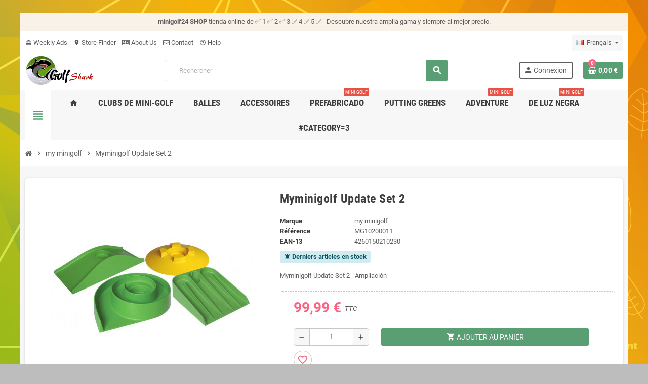

--- FILE ---
content_type: text/html; charset=utf-8
request_url: https://minigolf24.com/fr/my-minigolf/myminigolf-update-set-2
body_size: 22301
content:
<!doctype html>
<html lang="fr-FR">
  <head>
    
      
  <meta charset="utf-8">
  <meta name="theme-color" content="#f9f2e8">


  <meta http-equiv="x-ua-compatible" content="ie=edge">



  <title>Myminigolf Update Set 2 - Ampliacion obstáculos</title>
  
    
  
  <meta name="description" content="Myminigolf Update Set 2 - Ampliacion obstáculos">
  <meta name="keywords" content="">
        <link rel="canonical" href="https://minigolf24.com/fr/my-minigolf/myminigolf-update-set-2">
    
                  <link rel="alternate" href="https://minigolf24.com/es/my-minigolf/myminigolf-update-set-2" hreflang="es">
              <link rel="alternate" href="https://minigolf24.com/gb/my-minigolf/myminigolf-update-set-2" hreflang="en-gb">
              <link rel="alternate" href="https://minigolf24.com/de/my-minigolf/myminigolf-update-set-2" hreflang="de-de">
              <link rel="alternate" href="https://minigolf24.com/pt/my-minigolf/myminigolf-update-set-2" hreflang="pt-pt">
              <link rel="alternate" href="https://minigolf24.com/fr/my-minigolf/myminigolf-update-set-2" hreflang="fr-fr">
              <link rel="alternate" href="https://minigolf24.com/it/my-minigolf/myminigolf-update-set-2" hreflang="it-it">
              <link rel="alternate" href="https://minigolf24.com/pl/my-minigolf/myminigolf-update-set-2" hreflang="pl-pl">
            

  
    <script type="application/ld+json">
  {
    "@context": "https://schema.org",
    "@type": "Organization",
    "name" : "miniGOLF 24",
          "logo": {
        "@type": "ImageObject",
        "url":"https://cdn2.minigolf24.com/img/logo-1661039188.jpg"
      },
        "url" : "https://minigolf24.com/fr/"
  }
</script>

<script type="application/ld+json">
  {
    "@context": "https://schema.org",
    "@type": "WebPage",
    "isPartOf": {
      "@type": "WebSite",
      "url":  "https://minigolf24.com/fr/",
      "name": "miniGOLF 24"
    },
    "name": "Myminigolf Update Set 2 - Ampliacion obstáculos",
    "url":  "https://minigolf24.com/fr/my-minigolf/myminigolf-update-set-2"
  }
</script>


  <script type="application/ld+json">
    {
      "@context": "https://schema.org",
      "@type": "BreadcrumbList",
      "itemListElement": [
                  {
            "@type": "ListItem",
            "position": 1,
            "name": "Accueil",
            "item": "https://minigolf24.com/fr/"
          },                  {
            "@type": "ListItem",
            "position": 2,
            "name": "my minigolf",
            "item": "https://minigolf24.com/fr/my-minigolf"
          },                  {
            "@type": "ListItem",
            "position": 3,
            "name": "Myminigolf Update Set 2",
            "item": "https://minigolf24.com/fr/my-minigolf/myminigolf-update-set-2"
          }              ]
    }
  </script>
  
  
  
      <script type="application/ld+json">
  {
    "@context": "https://schema.org/",
    "@type": "Product",
    "name": "Myminigolf Update Set 2",
    "description": "Myminigolf Update Set 2 - Ampliacion obstáculos",
    "category": "my minigolf",
    "image" :"https://cdn2.minigolf24.com/43-home_default/myminigolf-update-set-2.jpg",    "sku": "MG10200011",
    "mpn": "MG10200011"
    ,"gtin13": "4260150210230"
        ,
    "brand": {
      "@type": "Brand",
      "name": "my minigolf"
    }
            ,
    "weight": {
        "@context": "https://schema.org",
        "@type": "QuantitativeValue",
        "value": "10.000000",
        "unitCode": "kg"
    }
        ,
    "offers": {
      "@type": "Offer",
      "priceCurrency": "EUR",
      "name": "Myminigolf Update Set 2",
      "price": "99.99",
      "url": "https://minigolf24.com/fr/my-minigolf/myminigolf-update-set-2",
      "priceValidUntil": "2026-01-31",
              "image": ["https://cdn1.minigolf24.com/43-large_default/myminigolf-update-set-2.jpg","https://cdn3.minigolf24.com/40-large_default/myminigolf-update-set-2.jpg","https://cdn1.minigolf24.com/41-large_default/myminigolf-update-set-2.jpg","https://cdn1.minigolf24.com/42-large_default/myminigolf-update-set-2.jpg"],
            "sku": "MG10200011",
      "mpn": "MG10200011",
      "gtin13": "4260150210230",                  "availability": "https://schema.org/InStock",
      "seller": {
        "@type": "Organization",
        "name": "miniGOLF 24"
      }
    }
      }
</script>
  
  
    
  

  
    <meta property="og:title" content="Myminigolf Update Set 2 - Ampliacion obstáculos" />
    <meta property="og:description" content="Myminigolf Update Set 2 - Ampliacion obstáculos" />
    <meta property="og:url" content="https://minigolf24.com/fr/my-minigolf/myminigolf-update-set-2" />
    <meta property="og:site_name" content="miniGOLF 24" />
      



  <meta name="viewport" content="width=device-width, initial-scale=1, shrink-to-fit=no, maximum-scale=1">



  <link rel="icon" type="image/vnd.microsoft.icon" href="https://cdn2.minigolf24.com/img/favicon.ico?1661039659">
  <link rel="shortcut icon" type="image/x-icon" href="https://cdn2.minigolf24.com/img/favicon.ico?1661039659">



              
    <link rel="preload" href="https://cdn2.minigolf24.com/themes/ZOneTheme/assets/fonts/-xPowC.woff2" as="font" type="font/woff2" crossorigin>
  <link rel="preload" href="https://cdn2.minigolf24.com/themes/ZOneTheme/assets/fonts/3-h-59.woff2" as="font" type="font/woff2" crossorigin>
  <link rel="preload" href="https://cdn2.minigolf24.com/themes/ZOneTheme/assets/fonts/SpNAlx.woff" as="font" type="font/woff" crossorigin>
  <link rel="preload" href="https://cdn2.minigolf24.com/themes/ZOneTheme/assets/fonts/aQVDOc.woff" as="font" type="font/woff" crossorigin>
  <link rel="preload" href="https://cdn2.minigolf24.com/themes/ZOneTheme/assets/fonts/3JoW0S.woff" as="font" type="font/woff" crossorigin>
  <link rel="preload" href="https://cdn2.minigolf24.com/themes/ZOneTheme/assets/fonts/3MhMug.woff" as="font" type="font/woff" crossorigin>
  <link rel="preload" href="https://cdn2.minigolf24.com/themes/ZOneTheme/assets/fonts/1-zhYP.woff" as="font" type="font/woff" crossorigin>



    <link rel="stylesheet" href="/modules/ps_checkout/views/css/payments.css?version=7.5.0.7" type="text/css" media="all">
  <link rel="stylesheet" href="https://cdn2.minigolf24.com/themes/ZOneTheme/assets/cache/theme-cdd84371.css" type="text/css" media="all">




    <script type="text/javascript">
        var SOWHATSAPP_HIDE_ON_SCROLL = "1";
        var WK_PWA_APP_PUBLIC_SERVER_KEY = "BIohIN9Cj2k4fOCxErVQiQW1ttwAYSkBaPagpbEVnExvnZJYzTjliT5EWUkti3OJZ57i0_feI1itRPS-pR1Yo7o";
        var WK_PWA_PUSH_NOTIFICATION_ENABLE = 1;
        var appOffline = "Pas de connection";
        var appOnline = "Connect\u00e9";
        var blockwishlistController = "https:\/\/minigolf24.com\/fr\/module\/blockwishlist\/action";
        var clientTokenUrl = "https:\/\/minigolf24.com\/fr\/module\/wkpwa\/clientnotificationtoken";
        var custom_prompt_desktop = 1;
        var custom_prompt_lifetime = "10";
        var custom_prompt_mobile = 1;
        var prestashop = {"cart":{"products":[],"totals":{"total":{"type":"total","label":"Total","amount":0,"value":"0,00\u00a0\u20ac"},"total_including_tax":{"type":"total","label":"Total TTC","amount":0,"value":"0,00\u00a0\u20ac"},"total_excluding_tax":{"type":"total","label":"Total HT :","amount":0,"value":"0,00\u00a0\u20ac"}},"subtotals":{"products":{"type":"products","label":"Sous-total","amount":0,"value":"0,00\u00a0\u20ac"},"discounts":null,"shipping":{"type":"shipping","label":"Livraison","amount":0,"value":""},"tax":null},"products_count":0,"summary_string":"0 articles","vouchers":{"allowed":1,"added":[]},"discounts":[],"minimalPurchase":0,"minimalPurchaseRequired":""},"currency":{"id":1,"name":"Euro","iso_code":"EUR","iso_code_num":"978","sign":"\u20ac"},"customer":{"lastname":null,"firstname":null,"email":null,"birthday":null,"newsletter":null,"newsletter_date_add":null,"optin":null,"website":null,"company":null,"siret":null,"ape":null,"is_logged":false,"gender":{"type":null,"name":null},"addresses":[]},"language":{"name":"Fran\u00e7ais (French)","iso_code":"fr","locale":"fr-FR","language_code":"fr-fr","is_rtl":"0","date_format_lite":"d\/m\/Y","date_format_full":"d\/m\/Y H:i:s","id":7},"page":{"title":"","canonical":"https:\/\/minigolf24.com\/fr\/my-minigolf\/myminigolf-update-set-2","meta":{"title":"Myminigolf Update Set 2 - Ampliacion obst\u00e1culos","description":"Myminigolf Update Set 2 - Ampliacion obst\u00e1culos","keywords":"","robots":"index"},"page_name":"product","body_classes":{"lang-fr":true,"lang-rtl":false,"country-ES":true,"currency-EUR":true,"layout-full-width":true,"page-product":true,"tax-display-enabled":true,"product-id-14":true,"product-Myminigolf Update Set 2":true,"product-id-category-8":true,"product-id-manufacturer-2":true,"product-id-supplier-0":true,"product-available-for-order":true},"admin_notifications":[]},"shop":{"name":"miniGOLF 24","logo":"https:\/\/cdn2.minigolf24.com\/img\/logo-1661039188.jpg","stores_icon":"https:\/\/cdn2.minigolf24.com\/img\/logo_stores.png","favicon":"https:\/\/cdn2.minigolf24.com\/img\/favicon.ico"},"urls":{"base_url":"https:\/\/minigolf24.com\/","current_url":"https:\/\/minigolf24.com\/fr\/my-minigolf\/myminigolf-update-set-2","shop_domain_url":"https:\/\/minigolf24.com","img_ps_url":"https:\/\/cdn2.minigolf24.com\/img\/","img_cat_url":"https:\/\/cdn1.minigolf24.com\/img\/c\/","img_lang_url":"https:\/\/cdn3.minigolf24.com\/img\/l\/","img_prod_url":"https:\/\/cdn2.minigolf24.com\/img\/p\/","img_manu_url":"https:\/\/cdn3.minigolf24.com\/img\/m\/","img_sup_url":"https:\/\/cdn1.minigolf24.com\/img\/su\/","img_ship_url":"https:\/\/cdn3.minigolf24.com\/img\/s\/","img_store_url":"https:\/\/cdn1.minigolf24.com\/img\/st\/","img_col_url":"https:\/\/cdn3.minigolf24.com\/img\/co\/","img_url":"https:\/\/cdn1.minigolf24.com\/themes\/ZOneTheme\/assets\/img\/","css_url":"https:\/\/cdn2.minigolf24.com\/themes\/ZOneTheme\/assets\/css\/","js_url":"https:\/\/cdn1.minigolf24.com\/themes\/ZOneTheme\/assets\/js\/","pic_url":"https:\/\/cdn2.minigolf24.com\/upload\/","pages":{"address":"https:\/\/minigolf24.com\/fr\/adresse","addresses":"https:\/\/minigolf24.com\/fr\/adresses","authentication":"https:\/\/minigolf24.com\/fr\/connexion","cart":"https:\/\/minigolf24.com\/fr\/panier","category":"https:\/\/minigolf24.com\/fr\/index.php?controller=category","cms":"https:\/\/minigolf24.com\/fr\/index.php?controller=cms","contact":"https:\/\/minigolf24.com\/fr\/nous-contacter","discount":"https:\/\/minigolf24.com\/fr\/reduction","guest_tracking":"https:\/\/minigolf24.com\/fr\/suivi-commande-invite","history":"https:\/\/minigolf24.com\/fr\/historique-commandes","identity":"https:\/\/minigolf24.com\/fr\/identite","index":"https:\/\/minigolf24.com\/fr\/","my_account":"https:\/\/minigolf24.com\/fr\/mon-compte","order_confirmation":"https:\/\/minigolf24.com\/fr\/confirmation-commande","order_detail":"https:\/\/minigolf24.com\/fr\/index.php?controller=order-detail","order_follow":"https:\/\/minigolf24.com\/fr\/suivi-commande","order":"https:\/\/minigolf24.com\/fr\/commande","order_return":"https:\/\/minigolf24.com\/fr\/index.php?controller=order-return","order_slip":"https:\/\/minigolf24.com\/fr\/avoirs","pagenotfound":"https:\/\/minigolf24.com\/fr\/page-introuvable","password":"https:\/\/minigolf24.com\/fr\/ha-olvidado-su-contrasena","pdf_invoice":"https:\/\/minigolf24.com\/fr\/index.php?controller=pdf-invoice","pdf_order_return":"https:\/\/minigolf24.com\/fr\/index.php?controller=pdf-order-return","pdf_order_slip":"https:\/\/minigolf24.com\/fr\/index.php?controller=pdf-order-slip","prices_drop":"https:\/\/minigolf24.com\/fr\/promotions","product":"https:\/\/minigolf24.com\/fr\/index.php?controller=product","search":"https:\/\/minigolf24.com\/fr\/recherche","sitemap":"https:\/\/minigolf24.com\/fr\/mapa-del-sitio","stores":"https:\/\/minigolf24.com\/fr\/magasins","supplier":"https:\/\/minigolf24.com\/fr\/dostawca2402","register":"https:\/\/minigolf24.com\/fr\/connexion?create_account=1","order_login":"https:\/\/minigolf24.com\/fr\/commande?login=1"},"alternative_langs":{"es":"https:\/\/minigolf24.com\/es\/my-minigolf\/myminigolf-update-set-2","en-gb":"https:\/\/minigolf24.com\/gb\/my-minigolf\/myminigolf-update-set-2","de-de":"https:\/\/minigolf24.com\/de\/my-minigolf\/myminigolf-update-set-2","pt-pt":"https:\/\/minigolf24.com\/pt\/my-minigolf\/myminigolf-update-set-2","fr-fr":"https:\/\/minigolf24.com\/fr\/my-minigolf\/myminigolf-update-set-2","it-it":"https:\/\/minigolf24.com\/it\/my-minigolf\/myminigolf-update-set-2","pl-pl":"https:\/\/minigolf24.com\/pl\/my-minigolf\/myminigolf-update-set-2"},"theme_assets":"\/themes\/ZOneTheme\/assets\/","actions":{"logout":"https:\/\/minigolf24.com\/fr\/?mylogout="},"no_picture_image":{"bySize":{"cart_default":{"url":"https:\/\/cdn3.minigolf24.com\/img\/p\/fr-default-cart_default.jpg","width":90,"height":90},"small_default":{"url":"https:\/\/cdn2.minigolf24.com\/img\/p\/fr-default-small_default.jpg","width":90,"height":90},"home_default":{"url":"https:\/\/cdn2.minigolf24.com\/img\/p\/fr-default-home_default.jpg","width":280,"height":280},"medium_default":{"url":"https:\/\/cdn1.minigolf24.com\/img\/p\/fr-default-medium_default.jpg","width":400,"height":400},"large_default":{"url":"https:\/\/cdn3.minigolf24.com\/img\/p\/fr-default-large_default.jpg","width":800,"height":800}},"small":{"url":"https:\/\/cdn3.minigolf24.com\/img\/p\/fr-default-cart_default.jpg","width":90,"height":90},"medium":{"url":"https:\/\/cdn2.minigolf24.com\/img\/p\/fr-default-home_default.jpg","width":280,"height":280},"large":{"url":"https:\/\/cdn3.minigolf24.com\/img\/p\/fr-default-large_default.jpg","width":800,"height":800},"legend":""}},"configuration":{"display_taxes_label":true,"display_prices_tax_incl":true,"is_catalog":false,"show_prices":true,"opt_in":{"partner":false},"quantity_discount":{"type":"price","label":"Prix unitaire"},"voucher_enabled":1,"return_enabled":0},"field_required":[],"breadcrumb":{"links":[{"title":"Accueil","url":"https:\/\/minigolf24.com\/fr\/"},{"title":"my minigolf","url":"https:\/\/minigolf24.com\/fr\/my-minigolf"},{"title":"Myminigolf Update Set 2","url":"https:\/\/minigolf24.com\/fr\/my-minigolf\/myminigolf-update-set-2"}],"count":3},"link":{"protocol_link":"https:\/\/","protocol_content":"https:\/\/","request_uri":"\/fr\/my-minigolf\/myminigolf-update-set-2"},"time":1768575139,"static_token":"3f2be03180678f655f4e0baffeb48df5","token":"2ea874f60650be1a98bee710f65c6f5c","debug":false,"modules":{"zonethememanager":{"progress_bar":1,"boxed_layout":true,"lazy_loading":true,"sidebar_cart":1,"sidebar_navigation":1,"product_countdown":1,"svg_logo":false,"svg_width":"150px","sticky_menu":1,"sticky_mobile":0,"mobile_megamenu":false,"product_quickview":1,"product_addtocart":1,"product_details":1,"product_grid_columns":3,"body_classes":"no-customer-address pg-evl","is_mobile":false,"product_grid_desc":"","product_grid_available":0,"product_grid_colors":1,"cat_image":1,"cat_description":1,"cat_expand_desc":1,"cat_subcategories":1,"cat_default_view":"grid","product_info_layout":"tabs","product_qty_add_inline":true,"product_actions_position":false,"product_image_zoom":1,"product_attr_combinations":false,"product_attr_swatches":true,"product_attr_default":false,"checkout_login_first":1,"ps_legalcompliance_spl":false,"enabled_pm_advancedsearch4":false,"psDimensionUnit":"cm"}}};
        var prestashopFacebookAjaxController = "https:\/\/minigolf24.com\/fr\/module\/ps_facebook\/Ajax";
        var productsAlreadyTagged = [];
        var ps_checkoutApplePayUrl = "https:\/\/minigolf24.com\/fr\/module\/ps_checkout\/applepay?token=3f2be03180678f655f4e0baffeb48df5";
        var ps_checkoutAutoRenderDisabled = false;
        var ps_checkoutCancelUrl = "https:\/\/minigolf24.com\/fr\/module\/ps_checkout\/cancel?token=3f2be03180678f655f4e0baffeb48df5";
        var ps_checkoutCardBrands = ["MASTERCARD","VISA","AMEX"];
        var ps_checkoutCardFundingSourceImg = "\/modules\/ps_checkout\/views\/img\/payment-cards.png";
        var ps_checkoutCardLogos = {"AMEX":"\/modules\/ps_checkout\/views\/img\/amex.svg","CB_NATIONALE":"\/modules\/ps_checkout\/views\/img\/cb.svg","DINERS":"\/modules\/ps_checkout\/views\/img\/diners.svg","DISCOVER":"\/modules\/ps_checkout\/views\/img\/discover.svg","JCB":"\/modules\/ps_checkout\/views\/img\/jcb.svg","MAESTRO":"\/modules\/ps_checkout\/views\/img\/maestro.svg","MASTERCARD":"\/modules\/ps_checkout\/views\/img\/mastercard.svg","UNIONPAY":"\/modules\/ps_checkout\/views\/img\/unionpay.svg","VISA":"\/modules\/ps_checkout\/views\/img\/visa.svg"};
        var ps_checkoutCartProductCount = 0;
        var ps_checkoutCheckUrl = "https:\/\/minigolf24.com\/fr\/module\/ps_checkout\/check?token=3f2be03180678f655f4e0baffeb48df5";
        var ps_checkoutCheckoutTranslations = {"checkout.go.back.label":"Tunnel de commande","checkout.go.back.link.title":"Retourner au tunnel de commande","checkout.card.payment":"Paiement par carte","checkout.page.heading":"R\u00e9sum\u00e9 de commande","checkout.cart.empty":"Votre panier d'achat est vide.","checkout.page.subheading.card":"Carte","checkout.page.subheading.paypal":"PayPal","checkout.payment.by.card":"Vous avez choisi de payer par carte.","checkout.payment.by.paypal":"Vous avez choisi de payer par PayPal.","checkout.order.summary":"Voici un r\u00e9sum\u00e9 de votre commande :","checkout.order.amount.total":"Le montant total de votre panier est de","checkout.order.included.tax":"(TTC)","checkout.order.confirm.label":"Veuillez finaliser votre commande en cliquant sur &quot;Je valide ma commande&quot;","checkout.payment.token.delete.modal.header":"Voulez-vous supprimer cette m\u00e9thode de paiement ?","checkout.payment.token.delete.modal.content":"Cette m\u00e9thode de paiement sera supprim\u00e9e de votre compte :","checkout.payment.token.delete.modal.confirm-button":"Supprimer cette m\u00e9thode de paiement","checkout.payment.loader.processing-request":"Veuillez patienter, nous traitons votre demande...","checkout.payment.others.link.label":"Autres moyens de paiement","checkout.payment.others.confirm.button.label":"Je valide ma commande","checkout.form.error.label":"Une erreur s'est produite lors du paiement. Veuillez r\u00e9essayer ou contacter le support.","loader-component.label.header":"Merci pour votre achat !","loader-component.label.body":"Veuillez patienter, nous traitons votre paiement","loader-component.label.body.longer":"Veuillez patienter, cela prend un peu plus de temps...","payment-method-logos.title":"Paiement 100% s\u00e9curis\u00e9","express-button.cart.separator":"ou","express-button.checkout.express-checkout":"Achat rapide","ok":"Ok","cancel":"Annuler","paypal.hosted-fields.label.card-name":"Nom du titulaire de la carte","paypal.hosted-fields.placeholder.card-name":"Nom du titulaire de la carte","paypal.hosted-fields.label.card-number":"Num\u00e9ro de carte","paypal.hosted-fields.placeholder.card-number":"Num\u00e9ro de carte","paypal.hosted-fields.label.expiration-date":"Date d'expiration","paypal.hosted-fields.placeholder.expiration-date":"MM\/YY","paypal.hosted-fields.label.cvv":"Code de s\u00e9curit\u00e9","paypal.hosted-fields.placeholder.cvv":"XXX","error.paypal-sdk":"L'instance du PayPal JavaScript SDK est manquante","error.google-pay-sdk":"L'instance du Google Pay Javascript SDK est manquante","error.apple-pay-sdk":"L'instance du Apple Pay Javascript SDK est manquante","error.google-pay.transaction-info":"Une erreur est survenue lors de la r\u00e9cup\u00e9ration des informations sur la transaction Google Pay","error.apple-pay.payment-request":"Une erreur est survenue lors de la r\u00e9cup\u00e9ration des informations sur la transaction Apple Pay","error.paypal-sdk.contingency.cancel":"Authentification du titulaire de carte annul\u00e9e, veuillez choisir un autre moyen de paiement ou essayez de nouveau.","error.paypal-sdk.contingency.error":"Une erreur est survenue lors de l'authentification du titulaire de la carte, veuillez choisir un autre moyen de paiement ou essayez de nouveau.","error.paypal-sdk.contingency.failure":"Echec de l'authentification du titulaire de la carte, veuillez choisir un autre moyen de paiement ou essayez de nouveau.","error.paypal-sdk.contingency.unknown":"L'identit\u00e9 du titulaire de la carte n'a pas pu \u00eatre v\u00e9rifi\u00e9e, veuillez choisir un autre moyen de paiement ou essayez de nouveau.","APPLE_PAY_MERCHANT_SESSION_VALIDATION_ERROR":"Nous ne pouvons pas traiter votre paiement Apple Pay pour le moment. Cela peut \u00eatre d\u00fb \u00e0 un probl\u00e8me de v\u00e9rification de la configuration du paiement pour ce site. Veuillez r\u00e9essayer plus tard ou choisir un autre moyen de paiement.","APPROVE_APPLE_PAY_VALIDATION_ERROR":"Un probl\u00e8me est survenu lors du traitement de votre paiement Apple Pay. Veuillez v\u00e9rifier les d\u00e9tails de votre commande et r\u00e9essayer, ou utilisez un autre mode de paiement."};
        var ps_checkoutCheckoutUrl = "https:\/\/minigolf24.com\/fr\/commande";
        var ps_checkoutConfirmUrl = "https:\/\/minigolf24.com\/fr\/confirmation-commande";
        var ps_checkoutCreateUrl = "https:\/\/minigolf24.com\/fr\/module\/ps_checkout\/create?token=3f2be03180678f655f4e0baffeb48df5";
        var ps_checkoutCustomMarks = [];
        var ps_checkoutExpressCheckoutCartEnabled = false;
        var ps_checkoutExpressCheckoutOrderEnabled = false;
        var ps_checkoutExpressCheckoutProductEnabled = false;
        var ps_checkoutExpressCheckoutSelected = false;
        var ps_checkoutExpressCheckoutUrl = "https:\/\/minigolf24.com\/fr\/module\/ps_checkout\/ExpressCheckout?token=3f2be03180678f655f4e0baffeb48df5";
        var ps_checkoutFundingSource = "paypal";
        var ps_checkoutFundingSourcesSorted = ["card","paypal"];
        var ps_checkoutGooglePayUrl = "https:\/\/minigolf24.com\/fr\/module\/ps_checkout\/googlepay?token=3f2be03180678f655f4e0baffeb48df5";
        var ps_checkoutHostedFieldsContingencies = "SCA_WHEN_REQUIRED";
        var ps_checkoutHostedFieldsEnabled = true;
        var ps_checkoutIconsPath = "\/modules\/ps_checkout\/views\/img\/icons\/";
        var ps_checkoutLoaderImage = "\/modules\/ps_checkout\/views\/img\/loader.svg";
        var ps_checkoutPartnerAttributionId = "PrestaShop_Cart_PSXO_PSDownload";
        var ps_checkoutPayLaterCartPageButtonEnabled = false;
        var ps_checkoutPayLaterCategoryPageBannerEnabled = false;
        var ps_checkoutPayLaterHomePageBannerEnabled = false;
        var ps_checkoutPayLaterOrderPageBannerEnabled = false;
        var ps_checkoutPayLaterOrderPageButtonEnabled = false;
        var ps_checkoutPayLaterOrderPageMessageEnabled = true;
        var ps_checkoutPayLaterProductPageBannerEnabled = false;
        var ps_checkoutPayLaterProductPageButtonEnabled = false;
        var ps_checkoutPayLaterProductPageMessageEnabled = true;
        var ps_checkoutPayPalButtonConfiguration = "";
        var ps_checkoutPayPalEnvironment = "LIVE";
        var ps_checkoutPayPalOrderId = "";
        var ps_checkoutPayPalSdkConfig = {"clientId":"AXjYFXWyb4xJCErTUDiFkzL0Ulnn-bMm4fal4G-1nQXQ1ZQxp06fOuE7naKUXGkq2TZpYSiI9xXbs4eo","merchantId":"V29E3W58CJB36","currency":"EUR","intent":"capture","commit":"false","vault":"false","integrationDate":"2022-14-06","dataPartnerAttributionId":"PrestaShop_Cart_PSXO_PSDownload","dataCspNonce":"","dataEnable3ds":"true","disableFunding":"bancontact,eps,ideal,mybank,p24,paylater,blik","components":"marks,funding-eligibility,messages"};
        var ps_checkoutPayWithTranslations = {"card":"Payer par Carte","paypal":"Payer avec un compte PayPal"};
        var ps_checkoutPaymentMethodLogosTitleImg = "\/modules\/ps_checkout\/views\/img\/icons\/lock_checkout.svg";
        var ps_checkoutPaymentUrl = "https:\/\/minigolf24.com\/fr\/module\/ps_checkout\/payment?token=3f2be03180678f655f4e0baffeb48df5";
        var ps_checkoutRenderPaymentMethodLogos = true;
        var ps_checkoutValidateUrl = "https:\/\/minigolf24.com\/fr\/module\/ps_checkout\/validate?token=3f2be03180678f655f4e0baffeb48df5";
        var ps_checkoutVaultUrl = "https:\/\/minigolf24.com\/fr\/module\/ps_checkout\/vault?token=3f2be03180678f655f4e0baffeb48df5";
        var ps_checkoutVersion = "7.5.0.7";
        var psemailsubscription_subscription = "https:\/\/minigolf24.com\/fr\/module\/ps_emailsubscription\/subscription";
        var removeFromWishlistUrl = "https:\/\/minigolf24.com\/fr\/module\/blockwishlist\/action?action=deleteProductFromWishlist";
        var send2friend_SEND2FRIEND_GDPR = 0;
        var send2friend_confirmation = "Your e-mail has been sent successfully";
        var send2friend_id_lang = 7;
        var send2friend_missingFields = "You did not fill required fields";
        var send2friend_problem = "Your e-mail could not be sent. Please check the name and e-mail address and try again.";
        var send2friend_secureKey = "67c32a7692006557d3d601e30e3db0f1";
        var send2friend_title = "Envoyer \u00e0 un ami";
        var serviceWorkerPath = "https:\/\/minigolf24.com\/wk-service-worker.js";
        var varBreadcrumbLinks = ["https:\/\/minigolf24.com\/fr\/","https:\/\/minigolf24.com\/fr\/my-minigolf","https:\/\/minigolf24.com\/fr\/my-minigolf\/myminigolf-update-set-2"];
        var varCategoryTreeController = "https:\/\/minigolf24.com\/fr\/module\/zonethememanager\/categoryTree";
        var varGetFinalDateController = "https:\/\/minigolf24.com\/fr\/module\/zonethememanager\/getFinalDate";
        var varGetFinalDateMiniatureController = "https:\/\/minigolf24.com\/fr\/module\/zonethememanager\/getFinalDateMiniature";
        var varMenuDropdownContentController = "https:\/\/minigolf24.com\/fr\/module\/zonemegamenu\/menuDropdownContent";
        var varPSAjaxCart = 1;
        var varProductCommentGradeController = "https:\/\/minigolf24.com\/fr\/module\/zonethememanager\/CommentGrade";
        var wishlistAddProductToCartUrl = "https:\/\/minigolf24.com\/fr\/module\/blockwishlist\/action?action=addProductToCart";
        var wishlistUrl = "https:\/\/minigolf24.com\/fr\/module\/blockwishlist\/view";
      </script>





  <meta name="mobile-web-app-capable" content="yes" />
<meta name="application-name" content="miniGOLF 24" />
<meta name="theme-color" content="#0098ed" />

<!-- Add to home screen for Safari on iOS -->
<meta name="apple-mobile-web-app-capable" content="yes" />
<meta name="apple-mobile-web-app-status-bar-style" content="#0098ed" />
<meta name="apple-mobile-web-app-title" content="miniGOLF 24" />
<link
      rel="apple-touch-icon"
      sizes="180x180"
      href="/modules/wkpwa/views/img/appIcon/wk-pwa-logo-180x180.png"
/>
<link
      rel="apple-touch-startup-image"
      media="screen and (device-width: 320px) and (device-height: 568px) and (-webkit-device-pixel-ratio: 2) and (orientation: landscape)"
      href="/modules/wkpwa/views/img/appIcon/wk-pwa-logo-1136x640.png"
    />
    <link
      rel="apple-touch-startup-image"
      media="screen and (device-width: 375px) and (device-height: 812px) and (-webkit-device-pixel-ratio: 3) and (orientation: landscape)"
      href="/modules/wkpwa/views/img/appIcon/wk-pwa-logo-2436x1125.png"
    />
    <link
      rel="apple-touch-startup-image"
      media="screen and (device-width: 414px) and (device-height: 896px) and (-webkit-device-pixel-ratio: 2) and (orientation: landscape)"
      href="/modules/wkpwa/views/img/appIcon/wk-pwa-logo-1792x828.png"
    />
    <link
      rel="apple-touch-startup-image"
      media="screen and (device-width: 414px) and (device-height: 896px) and (-webkit-device-pixel-ratio: 2) and (orientation: portrait)"
      href="/modules/wkpwa/views/img/appIcon/wk-pwa-logo-828x1792.png"
    />
    <link
      rel="apple-touch-startup-image"
      media="screen and (device-width: 375px) and (device-height: 667px) and (-webkit-device-pixel-ratio: 2) and (orientation: landscape)"
      href="/modules/wkpwa/views/img/appIcon/wk-pwa-logo-1334x750.png"
    />
    <link
      rel="apple-touch-startup-image"
      media="screen and (device-width: 414px) and (device-height: 896px) and (-webkit-device-pixel-ratio: 3) and (orientation: portrait)"
      href="/modules/wkpwa/views/img/appIcon/wk-pwa-logo-1242x2688.png"
    />
    <link
      rel="apple-touch-startup-image"
      media="screen and (device-width: 414px) and (device-height: 736px) and (-webkit-device-pixel-ratio: 3) and (orientation: landscape)"
      href="/modules/wkpwa/views/img/appIcon/wk-pwa-logo-2208x1242.png"
    />
    <link
      rel="apple-touch-startup-image"
      media="screen and (device-width: 375px) and (device-height: 812px) and (-webkit-device-pixel-ratio: 3) and (orientation: portrait)"
      href="/modules/wkpwa/views/img/appIcon/wk-pwa-logo-1125x2436.png"
    />
    <link
      rel="apple-touch-startup-image"
      media="screen and (device-width: 414px) and (device-height: 736px) and (-webkit-device-pixel-ratio: 3) and (orientation: portrait)"
      href="/modules/wkpwa/views/img/appIcon/wk-pwa-logo-1242x2208.png"
    />
    <link
      rel="apple-touch-startup-image"
      media="screen and (device-width: 1024px) and (device-height: 1366px) and (-webkit-device-pixel-ratio: 2) and (orientation: landscape)"
      href="/modules/wkpwa/views/img/appIcon/wk-pwa-logo-2732x2048.png"
    />
    <link
      rel="apple-touch-startup-image"
      media="screen and (device-width: 414px) and (device-height: 896px) and (-webkit-device-pixel-ratio: 3) and (orientation: landscape)"
      href="/modules/wkpwa/views/img/appIcon/wk-pwa-logo-2688x1242.png"
    />
    <link
      rel="apple-touch-startup-image"
      media="screen and (device-width: 834px) and (device-height: 1112px) and (-webkit-device-pixel-ratio: 2) and (orientation: landscape)"
      href="/modules/wkpwa/views/img/appIcon/wk-pwa-logo-2224x1668.png"
    />
    <link
      rel="apple-touch-startup-image"
      media="screen and (device-width: 375px) and (device-height: 667px) and (-webkit-device-pixel-ratio: 2) and (orientation: portrait)"
      href="/modules/wkpwa/views/img/appIcon/wk-pwa-logo-750x1334.png"
    />
    <link
      rel="apple-touch-startup-image"
      media="screen and (device-width: 1024px) and (device-height: 1366px) and (-webkit-device-pixel-ratio: 2) and (orientation: portrait)"
      href="/modules/wkpwa/views/img/appIcon/wk-pwa-logo-2048x2732.png"
    />
    <link
      rel="apple-touch-startup-image"
      media="screen and (device-width: 834px) and (device-height: 1194px) and (-webkit-device-pixel-ratio: 2) and (orientation: landscape)"
      href="/modules/wkpwa/views/img/appIcon/wk-pwa-logo-2388x1668.png"
    />
    <link
      rel="apple-touch-startup-image"
      media="screen and (device-width: 834px) and (device-height: 1112px) and (-webkit-device-pixel-ratio: 2) and (orientation: portrait)"
      href="/modules/wkpwa/views/img/appIcon/wk-pwa-logo-1668x2224.png"
    />
    <link
      rel="apple-touch-startup-image"
      media="screen and (device-width: 320px) and (device-height: 568px) and (-webkit-device-pixel-ratio: 2) and (orientation: portrait)"
      href="/modules/wkpwa/views/img/appIcon/wk-pwa-logo-640x1136.png"
    />
    <link
      rel="apple-touch-startup-image"
      media="screen and (device-width: 834px) and (device-height: 1194px) and (-webkit-device-pixel-ratio: 2) and (orientation: portrait)"
      href="/modules/wkpwa/views/img/appIcon/wk-pwa-logo-1668x2388.png"
    />
    <link
      rel="apple-touch-startup-image"
      media="screen and (device-width: 768px) and (device-height: 1024px) and (-webkit-device-pixel-ratio: 2) and (orientation: landscape)"
      href="/modules/wkpwa/views/img/appIcon/wk-pwa-logo-2048x1536.png"
    />
    <link
      rel="apple-touch-startup-image"
      media="screen and (device-width: 768px) and (device-height: 1024px) and (-webkit-device-pixel-ratio: 2) and (orientation: portrait)"
      href="/modules/wkpwa/views/img/appIcon/wk-pwa-logo-1536x2048.png"
    />
<!-- Tile Icon for Windows -->
<meta name="msapplication-TileImage" content="/modules/wkpwa/views/img/appIcon/wk-pwa-favicon-72x72.png" />
<meta name="msapplication-TileColor" content="#0098ed" />
<meta name="msapplication-starturl" content="https://minigolf24.com/" />

    <link rel="manifest" href="/modules/wkpwa/manifest.json" />
<script>

(function(w,d,s,l,i){w[l]=w[l]||[];w[l].push({'gtm.start':
new Date().getTime(),event:'gtm.js'});var f=d.getElementsByTagName(s)[0],
j=d.createElement(s),dl=l!='dataLayer'?'&l='+l:'';j.async=true;j.src=
'https://www.googletagmanager.com/gtm.js?id='+i+dl;f.parentNode.insertBefore(j,f);
})(window,document,'script','dataLayer','GTM-T8KGF5G'); //'GTM-NFGTVS8'

</script>
    <!-- Reduce the impact of third-party code Module by Tecnoacquisti.com -->
    <link rel="dns-prefetch" href="https://fonts.googleapis.com" />
    <link rel="preconnect" href="https://fonts.googleapis.com" />
    <link rel="preconnect" href="https://fonts.gstatic.com" crossorigin />
    <link rel="dns-prefetch" href="https://www.googletagmanager.com/" />
    <script src="https://cdn1.minigolf24.com/modules/rucingedimpactcode/views/js/jquery.min.js" type="text/javascript"></script>
    <!-- End Reduce the impact of third-party code -->
<script type="text/javascript">
var ets_tc_link_ajax ='https://minigolf24.com/fr/module/ets_trackingcustomer/ajax?token=qkyciqeofnt3';
</script>

<style type="text/css">#header .header-logo .logo {
  max-height: 73px;
}
.product-list .grid .product-miniature .product-container {
  height: 100%;
  display: flex;
  flex-direction: column;
}
.product-list .grid .product-miniature .first-block {
  flex: none;
}
.product-list .grid .product-miniature .second-third-block {
  flex: 1;
  display: flex;
  flex-direction: column;
}
.product-list .grid .product-miniature .second-third-block .third-block {
  flex: none;
}
.product-list .grid .product-miniature .second-third-block .second-block {
  flex: 1;
}</style>
<style type="text/css">body { background-color: #bdbdbd;background-image: url(https://cdn3.minigolf24.com/modules/zonethememanager/views/img/front/golfshark_logo_web.png);background-repeat: no-repeat;background-attachment: fixed;background-position: center;background-size: cover;}</style>




    
  <meta property="og:type" content="product">
      <meta property="og:image" content="https://cdn1.minigolf24.com/43-large_default/myminigolf-update-set-2.jpg">
  
      <meta property="product:pretax_price:amount" content="82.636364">
    <meta property="product:pretax_price:currency" content="EUR">
    <meta property="product:price:amount" content="99.99">
    <meta property="product:price:currency" content="EUR">
        <meta property="product:weight:value" content="10.000000">
    <meta property="product:weight:units" content="kg">
  
  </head>

  <body id="product"
    class="st-wrapper lang-fr country-es currency-eur layout-full-width page-product tax-display-enabled product-id-14 product-myminigolf-update-set-2 product-id-category-8 product-id-manufacturer-2 product-id-supplier-0 product-available-for-order
    no-customer-address pg-evl    pace-running"
  >
    
      
    

    
        <div class="st-menu st-effect-left" data-st-menu>
    <div class="st-menu-close d-flex" data-close-st-menu><i class="material-icons">close</i></div>
    <div class="st-menu-title h4">
      Menu
    </div>

          <div class="js-sidebar-category-tree sidebar-menu">
  <div class="waiting-load-categories"></div>
</div>
    
    <div id="js-header-phone-sidebar" class="sidebar-header-phone js-hidden"></div>
    <div id="js-account-sidebar" class="sidebar-account text-center user-info js-hidden"></div>
    <div id="js-language-sidebar" class="sidebar-language js-hidden"></div>
    <div id="js-left-currency-sidebar" class="sidebar-currency js-hidden"></div>
  </div>
    

    <main id="page" class="st-pusher boxed-layout">

      
              

      <header id="header">
        
          
  <!-- desktop header -->
  <div class="desktop-header-version">
    
      <div class="header-banner clearfix">
        <div class="header-event-banner" >
  <div class="container">
    <div class="header-event-banner-wrapper">
      <p><b>minigolf24 SHOP </b>tienda online de ✅ 1 ✅ 2 ✅ 3 ✅ 4 ✅ 5 ✅ - Descubre nuestra amplia gama y siempre al mejor precio.</p>
    </div>
  </div>
</div>


      </div>
    

    
      <div class="header-nav clearfix">
        <div class="container">
          <div class="header-nav-wrapper d-flex align-items-center justify-content-between">
            <div class="left-nav d-flex">
              <div class="header-phone js-header-phone-source">
	<ul>
<li><a href="#"><i class="material-icons">card_giftcard</i> Weekly Ads</a></li>
<li><a href="#"><i class="material-icons">location_on</i> Store Finder</a></li>
<li><a href="https://minigolf24.com/fr/content/sobre-nosotros"><i class="fa fa-id-card-o"></i> About Us</a></li>
<li><a href="https://minigolf24.com/fr/contactenos"><i class="fa fa-envelope-o"></i> Contact</a></li>
<li><a href="#"><i class="material-icons">help_outline</i> Help</a></li>
</ul>
</div>

            </div>
            <div class="right-nav d-flex">
              <div class="language-selector-wrapper">
  <div class="language-selector dropdown js-dropdown">
    <div class="desktop-dropdown">
      <span id="language-selector-label" class="hidden-md-up">Langue :</span>
      <button class="btn-unstyle dropdown-current expand-more" data-toggle="dropdown" data-offset="0,2px" aria-haspopup="true" aria-expanded="false" aria-label="Sélecteur de langue">
        <span><img src="https://cdn3.minigolf24.com/img/l/7.jpg" alt="Français" width="16" height="11"></span>
        <span>&nbsp;&nbsp;Français</span>
        <span class="dropdown-icon"><span class="expand-icon"></span></span>
      </button>
      <div class="dropdown-menu js-language-source" aria-labelledby="language-selector-label">
        <ul class="language-list">
                      <li >
              <a href="https://minigolf24.com/es/my-minigolf/myminigolf-update-set-2" title="Español (Spanish)" class="dropdown-item" data-iso-code="es">
                <span class="l-name">
                  <span><img src="https://cdn3.minigolf24.com/img/l/1.jpg" alt="Español" width="16" height="11"></span>
                  <span>&nbsp;&nbsp;Español</span>
                </span>
                <span class="l-code">es</span>
              </a>
            </li>
                      <li >
              <a href="https://minigolf24.com/gb/my-minigolf/myminigolf-update-set-2" title="English (English)" class="dropdown-item" data-iso-code="gb">
                <span class="l-name">
                  <span><img src="https://cdn3.minigolf24.com/img/l/3.jpg" alt="English" width="16" height="11"></span>
                  <span>&nbsp;&nbsp;English</span>
                </span>
                <span class="l-code">gb</span>
              </a>
            </li>
                      <li >
              <a href="https://minigolf24.com/de/my-minigolf/myminigolf-update-set-2" title="Deutsch (German)" class="dropdown-item" data-iso-code="de">
                <span class="l-name">
                  <span><img src="https://cdn3.minigolf24.com/img/l/4.jpg" alt="Deutsch" width="16" height="11"></span>
                  <span>&nbsp;&nbsp;Deutsch</span>
                </span>
                <span class="l-code">de</span>
              </a>
            </li>
                      <li >
              <a href="https://minigolf24.com/pt/my-minigolf/myminigolf-update-set-2" title="Português (Portuguese)" class="dropdown-item" data-iso-code="pt">
                <span class="l-name">
                  <span><img src="https://cdn3.minigolf24.com/img/l/6.jpg" alt="Português" width="16" height="11"></span>
                  <span>&nbsp;&nbsp;Português</span>
                </span>
                <span class="l-code">pt</span>
              </a>
            </li>
                      <li  class="current" >
              <a href="https://minigolf24.com/fr/my-minigolf/myminigolf-update-set-2" title="Français (French)" class="dropdown-item" data-iso-code="fr">
                <span class="l-name">
                  <span><img src="https://cdn3.minigolf24.com/img/l/7.jpg" alt="Français" width="16" height="11"></span>
                  <span>&nbsp;&nbsp;Français</span>
                </span>
                <span class="l-code">fr</span>
              </a>
            </li>
                      <li >
              <a href="https://minigolf24.com/it/my-minigolf/myminigolf-update-set-2" title="Italiano (Italian)" class="dropdown-item" data-iso-code="it">
                <span class="l-name">
                  <span><img src="https://cdn3.minigolf24.com/img/l/8.jpg" alt="Italiano" width="16" height="11"></span>
                  <span>&nbsp;&nbsp;Italiano</span>
                </span>
                <span class="l-code">it</span>
              </a>
            </li>
                      <li >
              <a href="https://minigolf24.com/pl/my-minigolf/myminigolf-update-set-2" title="Polski (Polish)" class="dropdown-item" data-iso-code="pl">
                <span class="l-name">
                  <span><img src="https://cdn3.minigolf24.com/img/l/9.jpg" alt="Polski" width="16" height="11"></span>
                  <span>&nbsp;&nbsp;Polski</span>
                </span>
                <span class="l-code">pl</span>
              </a>
            </li>
                  </ul>
      </div>
    </div>
  </div>
</div>

            </div>
          </div>
        </div>
      </div>
    

    
      <div class="main-header clearfix">
        <div class="container">
          <div class="header-wrapper d-flex align-items-center">

            
              <div class="header-logo">
                
  <a href="https://minigolf24.com/fr/" title="miniGOLF 24">
          <img class="logo" src="https://cdn2.minigolf24.com/img/logo-1661039188.jpg" alt="miniGOLF 24" width="135" height="60">
      </a>

              </div>
            

            
              <div class="header-right">
                <div class="display-top align-items-center d-flex flex-wrap flex-lg-nowrap justify-content-end">
                  <!-- Block search module TOP -->
<div class="searchbar-wrapper">
  <div id="search_widget" class="js-search-source" data-search-controller-url="//minigolf24.com/fr/recherche">
    <div class="search-widget ui-front">
      <form method="get" action="//minigolf24.com/fr/recherche">
        <input type="hidden" name="controller" value="search">
        <input class="form-control" type="text" name="s" value="" placeholder="Rechercher" aria-label="Rechercher">
        <button type="submit" class="btn-primary">
          <i class="material-icons search">search</i>
        </button>
      </form>
    </div>
  </div>
</div>
<!-- /Block search module TOP -->
<div class="customer-signin-module">
  <div class="user-info">
          <div class="js-account-source">
        <ul>
          <li>
            <div class="account-link">
              <a
                href="https://minigolf24.com/fr/mon-compte"
                title="Identifiez-vous"
                rel="nofollow"
              >
                <i class="material-icons">person</i><span>Connexion</span>
              </a>
            </div>
          </li>
        </ul>
      </div>
      </div>
</div><div class="shopping-cart-module">
  <div class="blockcart cart-preview" data-refresh-url="//minigolf24.com/fr/module/ps_shoppingcart/ajax" data-sidebar-cart-trigger>
    <ul class="cart-header">
      <li data-header-cart-source>
        <a href="//minigolf24.com/fr/panier?action=show" class="cart-link btn-primary" rel="nofollow" aria-label="Lien du panier contenant 0 produit(s)">
          <span class="cart-design"><i class="fa fa-shopping-basket" aria-hidden="true"></i><span class="cart-products-count">0</span></span>
          <span class="cart-total-value">0,00 €</span>
        </a>
      </li>
    </ul>

          <div class="cart-dropdown" data-shopping-cart-source>
  <div class="cart-dropdown-wrapper">
    <div class="cart-title h4">Panier</div>
          <div class="no-items">
        Il n'y a plus d'articles dans votre panier
      </div>
      </div>
  <div class="js-cart-update-quantity page-loading-overlay cart-overview-loading">
    <div class="page-loading-backdrop d-flex align-items-center justify-content-center">
      <span class="uil-spin-css"><span><span></span></span><span><span></span></span><span><span></span></span><span><span></span></span><span><span></span></span><span><span></span></span><span><span></span></span><span><span></span></span></span>
    </div>
  </div>
</div>
      </div>
</div>

                </div>
              </div>
            

          </div>
        </div>
      </div>
    

    
      <div class="header-bottom clearfix">
        <div class="header-main-menu" id="header-main-menu" data-sticky-menu>
          <div class="container">
            <div class="header-main-menu-wrapper">
                              <div class="left-nav-trigger" data-left-nav-trigger>
                  <div class="left-nav-icon d-flex align-items-center justify-content-center">
                    <i class="material-icons">view_headline</i>
                  </div>
                </div>
                            <div class="sticky-icon-cart" data-sticky-cart data-sidebar-cart-trigger></div>
                <div id="amegamenu" class="">
    <ul class="anav-top js-ajax-mega-menu">
          <li class="amenu-item  " data-id-menu="1">
        <a href="https://minigolf24.com/fr" class="amenu-link" >                    <span><i class="material-icons">home</i></span>
                  </a>
              </li>
          <li class="amenu-item  " data-id-menu="2">
        <a href="https://minigolf24.com/fr/clubs-de-mini-golf" class="amenu-link" >                    <span>Clubs de mini-golf</span>
                  </a>
              </li>
          <li class="amenu-item  " data-id-menu="3">
        <a href="https://minigolf24.com/fr/balles" class="amenu-link" >                    <span>Balles</span>
                  </a>
              </li>
          <li class="amenu-item  " data-id-menu="4">
        <a href="https://minigolf24.com/fr/accesorios" class="amenu-link" >                    <span>Accessoires</span>
                  </a>
              </li>
          <li class="amenu-item plex " data-id-menu="7">
        <a href="https://minigolf24.com/fr/mg-prefabrique" class="amenu-link" >                    <span>Prefabricado</span>
          <sup >MINI GOLF</sup>        </a>
                  <div class="adropdown adrd3">
            <div class="js-dropdown-content" data-id-menu="7"></div>
          </div>
              </li>
          <li class="amenu-item plex " data-id-menu="5">
        <a href="https://minigolf24.com/fr/putting-greens" class="amenu-link" >                    <span>Putting Greens</span>
                  </a>
                  <div class="adropdown adrd4">
            <div class="js-dropdown-content" data-id-menu="5"></div>
          </div>
              </li>
          <li class="amenu-item plex " data-id-menu="6">
        <a href="https://minigolf24.com/fr/minigolf-adventure" class="amenu-link" >                    <span>Adventure</span>
          <sup style="background-color:#e95144;">MINI GOLF</sup>        </a>
                  <div class="adropdown adrd3">
            <div class="js-dropdown-content" data-id-menu="6"></div>
          </div>
              </li>
          <li class="amenu-item plex " data-id-menu="8">
        <a href="https://minigolf24.com/fr/minigolf-de-luz-negra" class="amenu-link" >                    <span>de luz negra</span>
          <sup style="background-color:#e95144;">MINI GOLF</sup>        </a>
                  <div class="adropdown adrd1">
            <div class="js-dropdown-content" data-id-menu="8"></div>
          </div>
              </li>
          <li class="amenu-item  " data-id-menu="9">
        <a href="https://minigolf24.com/fr/my-minigolf" class="amenu-link" >                    <span>	#category=3</span>
                  </a>
              </li>
        </ul>
  </div>

            </div>
          </div>
        </div>
      </div>
    
  </div>



        
      </header>

      <section id="wrapper">
        
          
<nav class="breadcrumb-wrapper ">
  <div class="container">
    <ol class="breadcrumb" data-depth="3">
              
                      <li class="breadcrumb-item">
                                            <a href="https://minigolf24.com/fr/" class="item-name">
                                      <i class="fa fa-home home" aria-hidden="true"></i>
                                      <span>Accueil</span>
                </a>
                          </li>
                  
              
                      <li class="breadcrumb-item">
                              <span class="separator material-icons">chevron_right</span>
                                            <a href="https://minigolf24.com/fr/my-minigolf" class="item-name">
                                      <span>my minigolf</span>
                </a>
                          </li>
                  
              
                      <li class="breadcrumb-item">
                              <span class="separator material-icons">chevron_right</span>
                                            <span class="item-name">Myminigolf Update Set 2</span>
                          </li>
                  
          </ol>
  </div>
</nav>
        

        
          
<aside id="notifications">
  <div class="container">
    
    
    
      </div>
</aside>
        

        

        

        
          <div class="main-content">
            <div class="container">
              <div class="row ">

                

                
<div id="content-wrapper" class="js-content-wrapper center-column col-12">
  <div class="center-wrapper">
    

    
<section>

  
    <div class="main-product-details shadow-box md-bottom js-product-container" id="mainProduct">
                          
      <div class="row">
        
          <div class="product-left col-12 col-md-5 ">
            <section class="product-left-content">
              
                <div class="images-container">
  <div class="images-container-wrapper js-enable-zoom-image">
          
        
          <div class="product-cover sm-bottom">
            <img
              src = "https://cdn1.minigolf24.com/43-medium_default/myminigolf-update-set-2.jpg"
              class = "img-fluid js-qv-product-cover js-main-zoom"
              alt = "Myminigolf Update Set 2"
              data-zoom-image = "https://cdn1.minigolf24.com/43-large_default/myminigolf-update-set-2.jpg"
              data-id-image = "43"
              width = "400"
              height = "400"
            >
            <div class="layer d-flex align-items-center justify-content-center">
              <span class="zoom-in js-mfp-button"><i class="material-icons">zoom_out_map</i></span>
            </div>
          </div>
        

        
          <div class="thumbs-list ">
  <div class="flex-scrollbox-wrapper js-product-thumbs-scrollbox">
    <ul class="product-images" id="js-zoom-gallery">
              <li class="thumb-container">
          <a
            class="thumb js-thumb selected"
            data-image="https://cdn1.minigolf24.com/43-medium_default/myminigolf-update-set-2.jpg"
            data-zoom-image="https://cdn1.minigolf24.com/43-large_default/myminigolf-update-set-2.jpg"
            data-id-image="43"
          >
            <img
              src = "https://cdn3.minigolf24.com/43-small_default/myminigolf-update-set-2.jpg"
              alt = "Myminigolf Update Set 2"
              class = "img-fluid"
              width = "90"
              height = "90"
            >
          </a>
        </li>
              <li class="thumb-container">
          <a
            class="thumb js-thumb "
            data-image="https://cdn2.minigolf24.com/40-medium_default/myminigolf-update-set-2.jpg"
            data-zoom-image="https://cdn3.minigolf24.com/40-large_default/myminigolf-update-set-2.jpg"
            data-id-image="40"
          >
            <img
              src = "https://cdn2.minigolf24.com/40-small_default/myminigolf-update-set-2.jpg"
              alt = "Myminigolf Update Set 2"
              class = "img-fluid"
              width = "90"
              height = "90"
            >
          </a>
        </li>
              <li class="thumb-container">
          <a
            class="thumb js-thumb "
            data-image="https://cdn3.minigolf24.com/41-medium_default/myminigolf-update-set-2.jpg"
            data-zoom-image="https://cdn1.minigolf24.com/41-large_default/myminigolf-update-set-2.jpg"
            data-id-image="41"
          >
            <img
              src = "https://cdn2.minigolf24.com/41-small_default/myminigolf-update-set-2.jpg"
              alt = "Myminigolf Update Set 2"
              class = "img-fluid"
              width = "90"
              height = "90"
            >
          </a>
        </li>
              <li class="thumb-container">
          <a
            class="thumb js-thumb "
            data-image="https://cdn1.minigolf24.com/42-medium_default/myminigolf-update-set-2.jpg"
            data-zoom-image="https://cdn1.minigolf24.com/42-large_default/myminigolf-update-set-2.jpg"
            data-id-image="42"
          >
            <img
              src = "https://cdn1.minigolf24.com/42-small_default/myminigolf-update-set-2.jpg"
              alt = "Myminigolf Update Set 2"
              class = "img-fluid"
              width = "90"
              height = "90"
            >
          </a>
        </li>
          </ul>
  </div>

  <div class="scroll-box-arrows">
    <i class="material-icons left">chevron_left</i>
    <i class="material-icons right">chevron_right</i>
  </div>
</div>
        
      
      </div>

  
</div>
              

              

              

  

            </section>
          </div>
        

        
          <div class="product-right col-12 col-md-7 ">
            <section class="product-right-content">
              
                
                  <h1 class="page-heading">Myminigolf Update Set 2</h1>
                
              

              <div class="row">
                <div class="col-12 ">
                  <div class="product-attributes mb-2 js-product-attributes-destination"></div>

                  <div class="product-availability-top mb-3 js-product-availability-destination"></div>

                  
                    <div class="product-out-of-stock">
                      
                    </div>
                  

                  
                    <div id="product-description-short-14" class="product-description-short typo sm-bottom">
                      <p><span>Myminigolf Update Set 2 - Ampliación</span></p>
<div id="kpm_content_wrapper" class="notranslate"></div>
                    </div>
                  

                  
<div class="product-information light-box-bg sm-bottom">
  
  <div class="product-actions js-product-actions">
    
      <form action="https://minigolf24.com/fr/panier" method="post" id="add-to-cart-or-refresh">
        <input type="hidden" name="token" value="3f2be03180678f655f4e0baffeb48df5">
        <input type="hidden" name="id_product" value="14" id="product_page_product_id">
        <input type="hidden" name="id_customization" value="0" id="product_customization_id" class="js-product-customization-id">

        
          
<div class="product-variants js-product-variants">
</div>
        

        
                  

        
          <section class="product-discounts js-product-discounts">
</section>


        

        
            <div class="product-prices sm-bottom js-product-prices">
    
      <div class="product-prices-wrapper">
        <p class="current-price">
          <span class='price product-price current-price-value' content="99.99">
                                      99,99 €
                      </span>

                      <span class="tax-label labels-tax-long">TTC</span>
                  </p>

        <p class="show-more-without-taxes">
          <span style="font-size: 80%;">82,64 €</span>
          <span class="tax-label">HT</span>
        </p>

        
        
                  
      </div>
    

    
          

    
          

    
          

    

    <div class="shipping-delivery-label">
      
      

                                          </div>

      </div>
        

        
        
          


<div class="product-add-to-cart js-product-add-to-cart ">
  
      <div class="product-quantity inline-style d-flex align-items-center sm-bottom">
      
        
  <div class="product-quantity-touchspin">
    <div class="qty">
      <input
        type="number"
        name="qty"
        id="quantity_wanted"
        inputmode="numeric"
        pattern="[0-9]*"
                  value="1"
          min="1"
                class="form-control"
        aria-label="Quantité"
      />
    </div>
  </div>
  <div class="add">
    <button
      class="btn add-to-cart"
      data-button-action="add-to-cart"
      type="submit"
          >
      <i class="material-icons shopping-cart">shopping_cart</i><span>Ajouter au panier</span>
      <span class="js-waitting-add-to-cart page-loading-overlay add-to-cart-loading">
        <span class="page-loading-backdrop d-flex align-items-center justify-content-center">
          <span class="uil-spin-css"><span><span></span></span><span><span></span></span><span><span></span></span><span><span></span></span><span><span></span></span><span><span></span></span><span><span></span></span><span><span></span></span></span>
        </span>
      </span>
    </button>
  </div>

      
    </div>
  
  
    <div class="product-minimal-quantity js-product-minimal-quantity sm-bottom">
          </div>
  

  <div
  class="wishlist-button"
  data-url="https://minigolf24.com/fr/module/blockwishlist/action?action=deleteProductFromWishlist"
  data-product-id="14"
  data-product-attribute-id="0"
  data-is-logged=""
  data-list-id="1"
  data-checked="true"
  data-is-product="true"
></div>



  
          <div class="js-product-availability-source d-none">
        <span id="product-availability" class="js-product-availability">
                      <span class="product-availability product-last-items alert alert-info">
              <i class="material-icons">notifications_active</i>&nbsp;Derniers articles en stock
            </span>
                  </span>
      </div>
      

</div>
        

        

      </form>
    
  </div>
</div><!-- /product-information -->

                  
                    <div class="product-additional-info js-product-additional-info">
  

      <div class="social-sharing">
      <label>Partager</label>
      <ul class="d-flex flex-wrap">
                  <li class="facebook">
            <a href="https://www.facebook.com/sharer.php?u=https%3A%2F%2Fminigolf24.com%2Ffr%2Fmy-minigolf%2Fmyminigolf-update-set-2" title="Partager" target="_blank" rel="noopener noreferrer">
                              <i class="fa fa-facebook" aria-hidden="true"></i>
                            Partager
            </a>
          </li>
                  <li class="twitter">
            <a href="https://twitter.com/intent/tweet?text=Myminigolf+Update+Set+2%20https%3A%2F%2Fminigolf24.com%2Ffr%2Fmy-minigolf%2Fmyminigolf-update-set-2" title="Tweet" target="_blank" rel="noopener noreferrer">
                              <i class="fa fa-twitter" aria-hidden="true"></i>
                            Tweet
            </a>
          </li>
                  <li class="pinterest">
            <a href="https://www.pinterest.com/pin/create/button/?url=https%3A%2F%2Fminigolf24.com%2Ffr%2Fmy-minigolf%2Fmyminigolf-update-set-2/&amp;media=https%3A%2F%2Fcdn3.minigolf24.com%2F43%2Fmyminigolf-update-set-2.jpg&amp;description=Myminigolf+Update+Set+2" title="Pinterest" target="_blank" rel="noopener noreferrer">
                              <i class="fa fa-pinterest-p" aria-hidden="true"></i>
                            Pinterest
            </a>
          </li>
              </ul>
    </div>
  

</div>
                  

                  
                </div>

                              </div>

              
                <div class="reassurance-hook">
                  
                </div>
              
            </section><!-- /product-right-content -->
          </div><!-- /product-right -->
        
      </div><!-- /row -->

      <div class="js-product-refresh-pending-query page-loading-overlay main-product-details-loading">
        <div class="page-loading-backdrop d-flex align-items-center justify-content-center">
          <span class="uil-spin-css"><span><span></span></span><span><span></span></span><span><span></span></span><span><span></span></span><span><span></span></span><span><span></span></span><span><span></span></span><span><span></span></span></span>
        </div>
      </div>
    </div><!-- /main-product-details -->
  

  
    <div class="main-product-bottom md-bottom">
                        <div class="product-tabs">
  <ul class="nav nav-tabs flex-lg-nowrap">
        <li class="nav-item product-description-nav-item">
      <a class="nav-link active" data-toggle="tab" href="#collapseDescription">
        <span>Description</span>
      </a>
    </li>
                <li class="nav-item product-attachments-nav-item">
      <a class="nav-link " data-toggle="tab" href="#collapseAttachments">
        <span>Documents joints</span>
      </a>
    </li>
          </ul>
  <div class="tab-content light-box-bg">
    <div id="collapseDescription" class="product-description-block tab-pane fade show active">
      <div class="panel-content">
        
  <div class="product-description typo"><p><span>yminigolf Update Set 2</span></p>
<p><span>Ampliación con 4 piezas como una extensión para el conjunto final de la Floppy o como un complemento para el conjunto de Myminigolf. Contiene los obstáculos wave, towers, acapulco e maze</span></p></div>

      </div>
    </div>
    <div id="collapseDetails" class="product-features-block tab-pane fade ">
      <div class="panel-content">
        
  <div class="product-details js-product-details" id="product-details" data-product="{&quot;id_shop_default&quot;:&quot;1&quot;,&quot;id_manufacturer&quot;:&quot;2&quot;,&quot;id_supplier&quot;:&quot;0&quot;,&quot;reference&quot;:&quot;MG10200011&quot;,&quot;is_virtual&quot;:&quot;0&quot;,&quot;delivery_in_stock&quot;:&quot;&quot;,&quot;delivery_out_stock&quot;:&quot;&quot;,&quot;id_category_default&quot;:&quot;8&quot;,&quot;on_sale&quot;:&quot;0&quot;,&quot;online_only&quot;:&quot;0&quot;,&quot;ecotax&quot;:0,&quot;minimal_quantity&quot;:&quot;1&quot;,&quot;low_stock_threshold&quot;:null,&quot;low_stock_alert&quot;:&quot;0&quot;,&quot;price&quot;:&quot;99,99\u00a0\u20ac&quot;,&quot;unity&quot;:&quot;&quot;,&quot;unit_price_ratio&quot;:&quot;0.000000&quot;,&quot;additional_shipping_cost&quot;:&quot;2.900000&quot;,&quot;customizable&quot;:&quot;0&quot;,&quot;text_fields&quot;:&quot;0&quot;,&quot;uploadable_files&quot;:&quot;0&quot;,&quot;redirect_type&quot;:&quot;404&quot;,&quot;id_type_redirected&quot;:&quot;0&quot;,&quot;available_for_order&quot;:&quot;1&quot;,&quot;available_date&quot;:&quot;0000-00-00&quot;,&quot;show_condition&quot;:&quot;0&quot;,&quot;condition&quot;:&quot;new&quot;,&quot;show_price&quot;:&quot;1&quot;,&quot;indexed&quot;:&quot;1&quot;,&quot;visibility&quot;:&quot;both&quot;,&quot;cache_default_attribute&quot;:&quot;0&quot;,&quot;advanced_stock_management&quot;:&quot;0&quot;,&quot;date_add&quot;:&quot;2017-10-30 20:09:49&quot;,&quot;date_upd&quot;:&quot;2024-05-28 13:26:08&quot;,&quot;pack_stock_type&quot;:&quot;3&quot;,&quot;meta_description&quot;:&quot;Myminigolf Update Set 2 - Ampliacion obst\u00e1culos&quot;,&quot;meta_keywords&quot;:&quot;&quot;,&quot;meta_title&quot;:&quot;Myminigolf Update Set 2 - Ampliacion obst\u00e1culos&quot;,&quot;link_rewrite&quot;:&quot;myminigolf-update-set-2&quot;,&quot;name&quot;:&quot;Myminigolf Update Set 2&quot;,&quot;description&quot;:&quot;&lt;p&gt;&lt;span&gt;yminigolf Update Set 2&lt;\/span&gt;&lt;\/p&gt;\n&lt;p&gt;&lt;span&gt;Ampliaci\u00f3n con 4 piezas como una extensi\u00f3n para el conjunto final de la Floppy o como un complemento para el conjunto de Myminigolf. Contiene los obst\u00e1culos wave, towers, acapulco e maze&lt;\/span&gt;&lt;\/p&gt;&quot;,&quot;description_short&quot;:&quot;&lt;p&gt;&lt;span&gt;Myminigolf Update Set 2 - Ampliaci\u00f3n&lt;\/span&gt;&lt;\/p&gt;\n&lt;div id=\&quot;kpm_content_wrapper\&quot; class=\&quot;notranslate\&quot;&gt;&lt;\/div&gt;&quot;,&quot;available_now&quot;:&quot;&quot;,&quot;available_later&quot;:&quot;&quot;,&quot;id&quot;:14,&quot;id_product&quot;:14,&quot;out_of_stock&quot;:1,&quot;new&quot;:0,&quot;id_product_attribute&quot;:&quot;0&quot;,&quot;quantity_wanted&quot;:1,&quot;extraContent&quot;:[],&quot;allow_oosp&quot;:1,&quot;category&quot;:&quot;my-minigolf&quot;,&quot;category_name&quot;:&quot;my minigolf&quot;,&quot;link&quot;:&quot;https:\/\/minigolf24.com\/fr\/my-minigolf\/myminigolf-update-set-2&quot;,&quot;attribute_price&quot;:0,&quot;price_tax_exc&quot;:82.636364,&quot;price_without_reduction&quot;:99.99,&quot;reduction&quot;:0,&quot;specific_prices&quot;:[],&quot;quantity&quot;:2,&quot;quantity_all_versions&quot;:2,&quot;id_image&quot;:&quot;fr-default&quot;,&quot;features&quot;:[],&quot;attachments&quot;:[{&quot;id_product&quot;:&quot;14&quot;,&quot;id_attachment&quot;:&quot;9&quot;,&quot;file&quot;:&quot;220789bd116259bd17e5c01b974115c19c820a84&quot;,&quot;file_name&quot;:&quot;MG-GolfShark-PVC.pdf&quot;,&quot;file_size&quot;:&quot;768629&quot;,&quot;mime&quot;:&quot;application\/pdf&quot;,&quot;id_lang&quot;:&quot;7&quot;,&quot;name&quot;:&quot;myminigolf&quot;,&quot;description&quot;:&quot;&quot;,&quot;file_size_formatted&quot;:&quot;750.61KB&quot;}],&quot;virtual&quot;:0,&quot;pack&quot;:0,&quot;packItems&quot;:[],&quot;nopackprice&quot;:0,&quot;customization_required&quot;:false,&quot;rate&quot;:21,&quot;tax_name&quot;:&quot;IVA ES 21%&quot;,&quot;ecotax_rate&quot;:0,&quot;unit_price&quot;:&quot;&quot;,&quot;customizations&quot;:{&quot;fields&quot;:[]},&quot;id_customization&quot;:0,&quot;is_customizable&quot;:false,&quot;show_quantities&quot;:false,&quot;quantity_label&quot;:&quot;Produits&quot;,&quot;quantity_discounts&quot;:[],&quot;customer_group_discount&quot;:0,&quot;images&quot;:[{&quot;bySize&quot;:{&quot;cart_default&quot;:{&quot;url&quot;:&quot;https:\/\/cdn3.minigolf24.com\/43-cart_default\/myminigolf-update-set-2.jpg&quot;,&quot;width&quot;:90,&quot;height&quot;:90},&quot;small_default&quot;:{&quot;url&quot;:&quot;https:\/\/cdn3.minigolf24.com\/43-small_default\/myminigolf-update-set-2.jpg&quot;,&quot;width&quot;:90,&quot;height&quot;:90},&quot;home_default&quot;:{&quot;url&quot;:&quot;https:\/\/cdn2.minigolf24.com\/43-home_default\/myminigolf-update-set-2.jpg&quot;,&quot;width&quot;:280,&quot;height&quot;:280},&quot;medium_default&quot;:{&quot;url&quot;:&quot;https:\/\/cdn1.minigolf24.com\/43-medium_default\/myminigolf-update-set-2.jpg&quot;,&quot;width&quot;:400,&quot;height&quot;:400},&quot;large_default&quot;:{&quot;url&quot;:&quot;https:\/\/cdn1.minigolf24.com\/43-large_default\/myminigolf-update-set-2.jpg&quot;,&quot;width&quot;:800,&quot;height&quot;:800}},&quot;small&quot;:{&quot;url&quot;:&quot;https:\/\/cdn3.minigolf24.com\/43-cart_default\/myminigolf-update-set-2.jpg&quot;,&quot;width&quot;:90,&quot;height&quot;:90},&quot;medium&quot;:{&quot;url&quot;:&quot;https:\/\/cdn2.minigolf24.com\/43-home_default\/myminigolf-update-set-2.jpg&quot;,&quot;width&quot;:280,&quot;height&quot;:280},&quot;large&quot;:{&quot;url&quot;:&quot;https:\/\/cdn1.minigolf24.com\/43-large_default\/myminigolf-update-set-2.jpg&quot;,&quot;width&quot;:800,&quot;height&quot;:800},&quot;legend&quot;:&quot;&quot;,&quot;id_image&quot;:&quot;43&quot;,&quot;cover&quot;:&quot;1&quot;,&quot;position&quot;:&quot;1&quot;,&quot;associatedVariants&quot;:[]},{&quot;bySize&quot;:{&quot;cart_default&quot;:{&quot;url&quot;:&quot;https:\/\/cdn2.minigolf24.com\/40-cart_default\/myminigolf-update-set-2.jpg&quot;,&quot;width&quot;:90,&quot;height&quot;:90},&quot;small_default&quot;:{&quot;url&quot;:&quot;https:\/\/cdn2.minigolf24.com\/40-small_default\/myminigolf-update-set-2.jpg&quot;,&quot;width&quot;:90,&quot;height&quot;:90},&quot;home_default&quot;:{&quot;url&quot;:&quot;https:\/\/cdn2.minigolf24.com\/40-home_default\/myminigolf-update-set-2.jpg&quot;,&quot;width&quot;:280,&quot;height&quot;:280},&quot;medium_default&quot;:{&quot;url&quot;:&quot;https:\/\/cdn2.minigolf24.com\/40-medium_default\/myminigolf-update-set-2.jpg&quot;,&quot;width&quot;:400,&quot;height&quot;:400},&quot;large_default&quot;:{&quot;url&quot;:&quot;https:\/\/cdn3.minigolf24.com\/40-large_default\/myminigolf-update-set-2.jpg&quot;,&quot;width&quot;:800,&quot;height&quot;:800}},&quot;small&quot;:{&quot;url&quot;:&quot;https:\/\/cdn2.minigolf24.com\/40-cart_default\/myminigolf-update-set-2.jpg&quot;,&quot;width&quot;:90,&quot;height&quot;:90},&quot;medium&quot;:{&quot;url&quot;:&quot;https:\/\/cdn2.minigolf24.com\/40-home_default\/myminigolf-update-set-2.jpg&quot;,&quot;width&quot;:280,&quot;height&quot;:280},&quot;large&quot;:{&quot;url&quot;:&quot;https:\/\/cdn3.minigolf24.com\/40-large_default\/myminigolf-update-set-2.jpg&quot;,&quot;width&quot;:800,&quot;height&quot;:800},&quot;legend&quot;:&quot;&quot;,&quot;id_image&quot;:&quot;40&quot;,&quot;cover&quot;:null,&quot;position&quot;:&quot;2&quot;,&quot;associatedVariants&quot;:[]},{&quot;bySize&quot;:{&quot;cart_default&quot;:{&quot;url&quot;:&quot;https:\/\/cdn1.minigolf24.com\/41-cart_default\/myminigolf-update-set-2.jpg&quot;,&quot;width&quot;:90,&quot;height&quot;:90},&quot;small_default&quot;:{&quot;url&quot;:&quot;https:\/\/cdn2.minigolf24.com\/41-small_default\/myminigolf-update-set-2.jpg&quot;,&quot;width&quot;:90,&quot;height&quot;:90},&quot;home_default&quot;:{&quot;url&quot;:&quot;https:\/\/cdn2.minigolf24.com\/41-home_default\/myminigolf-update-set-2.jpg&quot;,&quot;width&quot;:280,&quot;height&quot;:280},&quot;medium_default&quot;:{&quot;url&quot;:&quot;https:\/\/cdn3.minigolf24.com\/41-medium_default\/myminigolf-update-set-2.jpg&quot;,&quot;width&quot;:400,&quot;height&quot;:400},&quot;large_default&quot;:{&quot;url&quot;:&quot;https:\/\/cdn1.minigolf24.com\/41-large_default\/myminigolf-update-set-2.jpg&quot;,&quot;width&quot;:800,&quot;height&quot;:800}},&quot;small&quot;:{&quot;url&quot;:&quot;https:\/\/cdn1.minigolf24.com\/41-cart_default\/myminigolf-update-set-2.jpg&quot;,&quot;width&quot;:90,&quot;height&quot;:90},&quot;medium&quot;:{&quot;url&quot;:&quot;https:\/\/cdn2.minigolf24.com\/41-home_default\/myminigolf-update-set-2.jpg&quot;,&quot;width&quot;:280,&quot;height&quot;:280},&quot;large&quot;:{&quot;url&quot;:&quot;https:\/\/cdn1.minigolf24.com\/41-large_default\/myminigolf-update-set-2.jpg&quot;,&quot;width&quot;:800,&quot;height&quot;:800},&quot;legend&quot;:&quot;&quot;,&quot;id_image&quot;:&quot;41&quot;,&quot;cover&quot;:null,&quot;position&quot;:&quot;3&quot;,&quot;associatedVariants&quot;:[]},{&quot;bySize&quot;:{&quot;cart_default&quot;:{&quot;url&quot;:&quot;https:\/\/cdn3.minigolf24.com\/42-cart_default\/myminigolf-update-set-2.jpg&quot;,&quot;width&quot;:90,&quot;height&quot;:90},&quot;small_default&quot;:{&quot;url&quot;:&quot;https:\/\/cdn1.minigolf24.com\/42-small_default\/myminigolf-update-set-2.jpg&quot;,&quot;width&quot;:90,&quot;height&quot;:90},&quot;home_default&quot;:{&quot;url&quot;:&quot;https:\/\/cdn2.minigolf24.com\/42-home_default\/myminigolf-update-set-2.jpg&quot;,&quot;width&quot;:280,&quot;height&quot;:280},&quot;medium_default&quot;:{&quot;url&quot;:&quot;https:\/\/cdn1.minigolf24.com\/42-medium_default\/myminigolf-update-set-2.jpg&quot;,&quot;width&quot;:400,&quot;height&quot;:400},&quot;large_default&quot;:{&quot;url&quot;:&quot;https:\/\/cdn1.minigolf24.com\/42-large_default\/myminigolf-update-set-2.jpg&quot;,&quot;width&quot;:800,&quot;height&quot;:800}},&quot;small&quot;:{&quot;url&quot;:&quot;https:\/\/cdn3.minigolf24.com\/42-cart_default\/myminigolf-update-set-2.jpg&quot;,&quot;width&quot;:90,&quot;height&quot;:90},&quot;medium&quot;:{&quot;url&quot;:&quot;https:\/\/cdn2.minigolf24.com\/42-home_default\/myminigolf-update-set-2.jpg&quot;,&quot;width&quot;:280,&quot;height&quot;:280},&quot;large&quot;:{&quot;url&quot;:&quot;https:\/\/cdn1.minigolf24.com\/42-large_default\/myminigolf-update-set-2.jpg&quot;,&quot;width&quot;:800,&quot;height&quot;:800},&quot;legend&quot;:&quot;Myminigolf Update Set 2&quot;,&quot;id_image&quot;:&quot;42&quot;,&quot;cover&quot;:null,&quot;position&quot;:&quot;4&quot;,&quot;associatedVariants&quot;:[]}],&quot;cover&quot;:{&quot;bySize&quot;:{&quot;cart_default&quot;:{&quot;url&quot;:&quot;https:\/\/cdn3.minigolf24.com\/43-cart_default\/myminigolf-update-set-2.jpg&quot;,&quot;width&quot;:90,&quot;height&quot;:90},&quot;small_default&quot;:{&quot;url&quot;:&quot;https:\/\/cdn3.minigolf24.com\/43-small_default\/myminigolf-update-set-2.jpg&quot;,&quot;width&quot;:90,&quot;height&quot;:90},&quot;home_default&quot;:{&quot;url&quot;:&quot;https:\/\/cdn2.minigolf24.com\/43-home_default\/myminigolf-update-set-2.jpg&quot;,&quot;width&quot;:280,&quot;height&quot;:280},&quot;medium_default&quot;:{&quot;url&quot;:&quot;https:\/\/cdn1.minigolf24.com\/43-medium_default\/myminigolf-update-set-2.jpg&quot;,&quot;width&quot;:400,&quot;height&quot;:400},&quot;large_default&quot;:{&quot;url&quot;:&quot;https:\/\/cdn1.minigolf24.com\/43-large_default\/myminigolf-update-set-2.jpg&quot;,&quot;width&quot;:800,&quot;height&quot;:800}},&quot;small&quot;:{&quot;url&quot;:&quot;https:\/\/cdn3.minigolf24.com\/43-cart_default\/myminigolf-update-set-2.jpg&quot;,&quot;width&quot;:90,&quot;height&quot;:90},&quot;medium&quot;:{&quot;url&quot;:&quot;https:\/\/cdn2.minigolf24.com\/43-home_default\/myminigolf-update-set-2.jpg&quot;,&quot;width&quot;:280,&quot;height&quot;:280},&quot;large&quot;:{&quot;url&quot;:&quot;https:\/\/cdn1.minigolf24.com\/43-large_default\/myminigolf-update-set-2.jpg&quot;,&quot;width&quot;:800,&quot;height&quot;:800},&quot;legend&quot;:&quot;&quot;,&quot;id_image&quot;:&quot;43&quot;,&quot;cover&quot;:&quot;1&quot;,&quot;position&quot;:&quot;1&quot;,&quot;associatedVariants&quot;:[]},&quot;has_discount&quot;:false,&quot;discount_type&quot;:null,&quot;discount_percentage&quot;:null,&quot;discount_percentage_absolute&quot;:null,&quot;discount_amount&quot;:null,&quot;discount_amount_to_display&quot;:null,&quot;price_amount&quot;:99.99,&quot;unit_price_full&quot;:&quot;&quot;,&quot;show_availability&quot;:true,&quot;availability_date&quot;:null,&quot;availability_message&quot;:&quot;Derniers articles en stock&quot;,&quot;availability&quot;:&quot;last_remaining_items&quot;}">
    
    <div class="js-product-attributes-source d-none">
      
                  <div class="attribute-item product-manufacturer">
            <label>Marque</label>
            <a href="https://minigolf24.com/fr/manufacturer/my-minigolf" class="li-a"><span>my minigolf</span></a>

                          <div class="brand-logo">
                <a href="https://minigolf24.com/fr/manufacturer/my-minigolf">
                  <img src="https://cdn2.minigolf24.com/img/m/2.jpg" class="img-fluid" alt="my minigolf" />
                </a>
              </div>
                      </div>
              

      
                  <div class="attribute-item product-reference">
            <label>Référence</label>
            <span>MG10200011</span>
          </div>
              

      
              

      
              

      
              

      
                              <div class="attribute-item product-specific-references ean13">
              <label>EAN-13</label>
              <span>4260150210230</span>
            </div>
                                            
    </div>

    
          
  </div>

      </div>
    </div>
        <div id="collapseAttachments" class="product-attachments-block tab-pane fade ">
      <div class="panel-content">
        
  <section class="product-attachments">
    <div class="row">
          <div class="attachment col-12 col-lg-4">
        <div class="box-bg my-2">
          <p class="h5"><a class="li-a" href="//minigolf24.com/fr/index.php?controller=attachment&id_attachment=9" target="_blank">myminigolf</a></p>
          <p class="atta-desc"></p>
          <p class="mb-0"><a href="//minigolf24.com/fr/index.php?controller=attachment&id_attachment=9" target="_blank">
            <i class="material-icons">&#xE2C4;</i> Téléchargement (750.61KB)
          </a></p>
        </div>
      </div>
        </div>
  </section>

      </div>
    </div>
          </div>
</div><!-- /tabs -->

                  </div>
  

  
      <section class="product-accessories mb-2 clearfix">
      <div class="title-block">
        <span>Vous aimerez aussi</span>
      </div>

      <div class="product-list">
        <div class="product-list-wrapper clearfix grid simple columns-6">
                      
<article class="product-miniature" data-id-product="1">
  <div class="product-container product-style pg-onp">
    <div class="first-block">
      <div class="product-thumbnail">
  <a href="https://minigolf24.com/fr/clubs-de-mini-golf/palo-de-mini-golf-con-varilla-de-acero-central#/28-tamano_de_palo_1-85_cm_33" class="product-cover-link">
          
              <img
          src       = "data:image/svg+xml,%3Csvg%20xmlns=%22http://www.w3.org/2000/svg%22%20viewBox=%220%200%20280%20280%22%3E%3C/svg%3E"
          data-original = "https://cdn1.minigolf24.com/4-home_default/palo-de-mini-golf-con-varilla-de-acero-central.jpg"
          alt       = "Palo de Mini Golf WF GOLF"
          title     = "Palo de mini golf con varilla de acero central"
          class     = "img-fluid js-lazy"
          width     = "280"
          height    = "280"
        >
            </a>
</div>
    </div>

    
      <p class="product-name" title="Palo de mini golf con varilla de acero central"><a href="https://minigolf24.com/fr/clubs-de-mini-golf/palo-de-mini-golf-con-varilla-de-acero-central#/28-tamano_de_palo_1-85_cm_33">Palo de mini golf con varilla de acero central</a></p>
    

    
              <div class="product-price-and-shipping d-flex flex-wrap justify-content-center align-items-center">
          <span class="price product-price">32,95 €</span>
                  </div>
          
  </div>
</article>
                      
<article class="product-miniature" data-id-product="4">
  <div class="product-container product-style pg-onp">
    <div class="first-block">
      <div class="product-thumbnail">
  <a href="https://minigolf24.com/fr/balles/standard-bolas-de-mini-golf#/31-seleccione_color-blanc" class="product-cover-link">
          
              <img
          src       = "data:image/svg+xml,%3Csvg%20xmlns=%22http://www.w3.org/2000/svg%22%20viewBox=%220%200%20280%20280%22%3E%3C/svg%3E"
          data-original = "https://cdn2.minigolf24.com/17-home_default/standard-bolas-de-mini-golf.jpg"
          alt       = "Bolas de Mini Golf Standard wf golf"
          title     = "Standard Bolas de Mini Golf"
          class     = "img-fluid js-lazy"
          width     = "280"
          height    = "280"
        >
            </a>
</div>
    </div>

    
      <p class="product-name" title="Standard Bolas de Mini Golf"><a href="https://minigolf24.com/fr/balles/standard-bolas-de-mini-golf#/31-seleccione_color-blanc">Standard Bolas de Mini Golf</a></p>
    

    
              <div class="product-price-and-shipping d-flex flex-wrap justify-content-center align-items-center">
          <span class="price product-price">1,75 €</span>
                  </div>
          
  </div>
</article>
                      
<article class="product-miniature" data-id-product="15">
  <div class="product-container product-style pg-onp">
    <div class="first-block">
      <div class="product-thumbnail">
  <a href="https://minigolf24.com/fr/my-minigolf/myminigolf-rope" class="product-cover-link">
          
              <img
          src       = "data:image/svg+xml,%3Csvg%20xmlns=%22http://www.w3.org/2000/svg%22%20viewBox=%220%200%20280%20280%22%3E%3C/svg%3E"
          data-original = "https://cdn2.minigolf24.com/48-home_default/myminigolf-rope.jpg"
          alt       = "Myminigolf Rope"
          title     = "Myminigolf Rope"
          class     = "img-fluid js-lazy"
          width     = "280"
          height    = "280"
        >
            </a>
</div>
    </div>

    
      <p class="product-name" title="Myminigolf Rope"><a href="https://minigolf24.com/fr/my-minigolf/myminigolf-rope">Myminigolf Rope</a></p>
    

    
              <div class="product-price-and-shipping d-flex flex-wrap justify-content-center align-items-center">
          <span class="price product-price">59,99 €</span>
                  </div>
          
  </div>
</article>
                      
<article class="product-miniature" data-id-product="35">
  <div class="product-container product-style pg-onp">
    <div class="first-block">
      <div class="product-thumbnail">
  <a href="https://minigolf24.com/fr/minigolf-o-golf/jaula-de-practicas#/38-practice_cage_outdoor_complete_size-300_x_300_x_300" class="product-cover-link">
          
              <img
          src       = "data:image/svg+xml,%3Csvg%20xmlns=%22http://www.w3.org/2000/svg%22%20viewBox=%220%200%20280%20280%22%3E%3C/svg%3E"
          data-original = "https://cdn1.minigolf24.com/103-home_default/jaula-de-practicas.jpg"
          alt       = "Practice cage OUTDOOR complete"
          title     = "Jaula de prácticas"
          class     = "img-fluid js-lazy"
          width     = "280"
          height    = "280"
        >
            </a>
</div>
    </div>

    
      <p class="product-name" title="Jaula de prácticas"><a href="https://minigolf24.com/fr/minigolf-o-golf/jaula-de-practicas#/38-practice_cage_outdoor_complete_size-300_x_300_x_300">Jaula de prácticas</a></p>
    

    
              <div class="product-price-and-shipping d-flex flex-wrap justify-content-center align-items-center">
          <span class="price product-price">1 010,00 €</span>
                  </div>
          
  </div>
</article>
                  </div>
      </div>
    </section>
  

  
          <div class="block md-bottom module-product-comments-list">
  <div class="comments-nb title-block">
    <i class="material-icons shopping-cart">chat</i>
    <span>Commentaires</span> <span class="d-inline-block">(0)</span>
  </div>

  <div id="empty-product-comment" style="display: none">
      Aucun avis n'a été publié pour le moment.
  </div>

  <div class="js-parent-comments-list">
    <div id="product-comments-list-header">
          </div>

        
    <div class="product-comments-list box-bg py-0">
      <div id="product-comments-list"
           data-list-comments-url="https://minigolf24.com/fr/module/productcomments/ListComments?id_product=14"
           data-update-comment-usefulness-url="https://minigolf24.com/fr/module/productcomments/UpdateCommentUsefulness"
           data-report-comment-url="https://minigolf24.com/fr/module/productcomments/ReportComment"
           data-comment-item-prototype="&lt;div class=&quot;product-comment-list-item&quot; data-product-comment-id=&quot;@COMMENT_ID@&quot; data-product-id=&quot;@PRODUCT_ID@&quot;&gt;
  &lt;div class=&quot;comment-infos&quot;&gt;
    &lt;div class=&quot;grade-stars small-stars&quot; data-grade=&quot;@COMMENT_GRADE@&quot;&gt;&lt;/div&gt;
    &lt;div class=&quot;comment-date small&quot;&gt;
      @COMMENT_DATE@
    &lt;/div&gt;
    &lt;div class=&quot;comment-author text-info&quot;&gt;
      Par @CUSTOMER_NAME@
    &lt;/div&gt;
  &lt;/div&gt;

  &lt;div class=&quot;comment-content&quot;&gt;
    &lt;p class=&quot;h5&quot;&gt;@COMMENT_TITLE@&lt;/p&gt;
    &lt;p&gt;@COMMENT_COMMENT@&lt;/p&gt;
    &lt;ul class=&quot;comment-buttons&quot;&gt;
              &lt;li&gt;&lt;a class=&quot;useful-review&quot; href=&quot;#like&quot;&gt;
          &lt;i class=&quot;material-icons thumb_up&quot;&gt;thumb_up&lt;/i&gt; &lt;span class=&quot;useful-review-value&quot;&gt;@COMMENT_USEFUL_ADVICES@&lt;/span&gt;
        &lt;/a&gt;&lt;/li&gt;
        &lt;li&gt;&lt;a class=&quot;not-useful-review&quot; href=&quot;#dislike&quot;&gt;
          &lt;i class=&quot;material-icons thumb_down&quot;&gt;thumb_down&lt;/i&gt; &lt;span class=&quot;not-useful-review-value&quot;&gt;@COMMENT_NOT_USEFUL_ADVICES@&lt;/span&gt;
        &lt;/a&gt;&lt;/li&gt;
            &lt;li&gt;&lt;a class=&quot;report-abuse&quot; title=&quot;Signaler un abus&quot; href=&quot;#report&quot;&gt;
        &lt;i class=&quot;material-icons outlined_flag&quot;&gt;flag&lt;/i&gt;
      &lt;/a&gt;&lt;/li&gt;
    &lt;/ul&gt;
  &lt;/div&gt;
&lt;/div&gt;
"
      ></div>
      <div id="product-comments-list-pagination"></div>
    </div>

    <div class="product-comments-list-footer">
      <div id="product-comments-list-footer"></div>
    </div>
    
    <script type="text/javascript">
      var productCommentUpdatePostErrorMessage = 'Désolé, votre avis ne peut pas être envoyé.';
      var productCommentAbuseReportErrorMessage = 'Désolé, votre rapport d\'abus ne peut pas être envoyé.';
    </script>

        
<script type="text/javascript">
  document.addEventListener("DOMContentLoaded", function() {
    const alertModal = $('#update-comment-usefulness-post-error');
    alertModal.on('hidden.bs.modal', function () {
      alertModal.modal('hide');
    });
  });
</script>

<div id="update-comment-usefulness-post-error" class="modal fade product-comment-modal" role="dialog" aria-hidden="true">
  <div class="modal-dialog" role="document">
    <div class="modal-content">
      <div class="modal-body">
        <div class="alert alert-warning d-flex align-items-center">
          <i class="material-icons error">error</i>
          <ul>
            <li>Votre avis ne peut pas être envoyé</li>
            <li id="update-comment-usefulness-post-error-message"></li>
          </ul>
        </div>
        <div class="post-comment-buttons">
          <button type="button" class="btn btn-primary" data-dismiss="modal" aria-label="Ok">
            Ok
          </button>
        </div>
      </div>
    </div>
  </div>
</div>

        
<script type="text/javascript">
  document.addEventListener("DOMContentLoaded", function() {
    const confirmModal = $('#report-comment-confirmation');
    confirmModal.on('hidden.bs.modal', function () {
      confirmModal.modal('hide');
      confirmModal.trigger('modal:confirm', false);
    });

    $('.confirm-button', confirmModal).on('click', function() {
      confirmModal.trigger('modal:confirm', true);
    });
    $('.refuse-button', confirmModal).on('click', function() {
      confirmModal.trigger('modal:confirm', false);
    });
  });
</script>

<div id="report-comment-confirmation" class="modal fade" role="dialog" aria-hidden="true">
  <div class="modal-dialog" role="document">
    <div class="modal-content">
      <div class="modal-header">
        <p class="mb-0 h4">
          <i class="material-icons feedback">feedback</i> <span>Signaler le commentaire</span>
        </p>
      </div>
      <div class="modal-body text-center">
        <label class="modal-message" id="report-comment-confirmation-message">
          Êtes-vous certain de vouloir signaler ce commentaire ?
        </label>
        <div class="post-comment-buttons">
          <button type="button" class="btn btn-small btn-secondary refuse-button mx-2" data-dismiss="modal" aria-label="Non">
            Non
          </button>
          <button type="button" class="btn btn-small btn-primary confirm-button mx-2" data-dismiss="modal" aria-label="Oui">
            Oui
          </button>
        </div>
      </div>
    </div>
  </div>
</div>

        
<script type="text/javascript">
  document.addEventListener("DOMContentLoaded", function() {
    const alertModal = $('#report-comment-posted');
    alertModal.on('hidden.bs.modal', function () {
      alertModal.modal('hide');
    });
  });
</script>

<div id="report-comment-posted" class="modal fade product-comment-modal" role="dialog" aria-hidden="true">
  <div class="modal-dialog" role="document">
    <div class="modal-content">
      <div class="modal-body">
        <div class="alert alert-warning d-flex align-items-center">
          <i class="material-icons check_circle">check_circle</i>
          <ul>
            <li>Signalement envoyé</li>
            <li id="report-comment-posted-message">Votre signalement a bien été soumis et sera examiné par un modérateur.</li>
          </ul>
        </div>
        <div class="post-comment-buttons">
          <button type="button" class="btn btn-primary" data-dismiss="modal" aria-label="Ok">
            Ok
          </button>
        </div>
      </div>
    </div>
  </div>
</div>

        
<script type="text/javascript">
  document.addEventListener("DOMContentLoaded", function() {
    const alertModal = $('#report-comment-post-error');
    alertModal.on('hidden.bs.modal', function () {
      alertModal.modal('hide');
    });
  });
</script>

<div id="report-comment-post-error" class="modal fade product-comment-modal" role="dialog" aria-hidden="true">
  <div class="modal-dialog" role="document">
    <div class="modal-content">
      <div class="modal-body">
        <div class="alert alert-warning d-flex align-items-center">
          <i class="material-icons error">error</i>
          <ul>
            <li>Votre signalement ne peut pas être envoyé</li>
            <li id="report-comment-post-error-message"></li>
          </ul>
        </div>
        <div class="post-comment-buttons">
          <button type="button" class="btn btn-primary" data-dismiss="modal" aria-label="Ok">
            Ok
          </button>
        </div>
      </div>
    </div>
  </div>
</div>
  </div>
</div>
<div class="module-product-comment-modal">
<script type="text/javascript">
  var productCommentPostErrorMessage = 'Désolé, votre avis ne peut être posté.';
</script>

<div id="post-product-comment-modal" class="modal fade product-comment-modal" role="dialog" aria-hidden="true">
  <div class="modal-dialog" role="document">
    <div class="modal-content">
      <div class="modal-header">
        <p class="mb-0 h4">Donnez votre avis</p>
        <button type="button" class="close" data-dismiss="modal" aria-label="Close">
          <span aria-hidden="true">&times;</span>
        </button>
      </div>
      <div class="modal-body">
        <form id="post-product-comment-form" action="https://minigolf24.com/fr/module/productcomments/PostComment?id_product=14" method="POST">
                      <div class="product-preview sm-bottom">
              <div class="d-flex align-items-center justify-content-center">
                                  <img class="product-image img-fluid" src="https://cdn3.minigolf24.com/43-cart_default/myminigolf-update-set-2.jpg" alt="" title=""/>
                 
                <div class="product-name">Myminigolf Update Set 2</div>
              </div>
            </div>
          
                      <div id="criterions_list">
                          <div class="criterion-rating">
                <label>Quality</label>
                <div
                  class="grade-stars"
                  data-grade="3"
                  data-input="criterion[1]">
                </div>
              </div>
                        </div>
          
                      <div class="form-group row">
              <label class="col-md-3 form-control-label">Votre nom<sup class="required">*</sup></label>
              <div class="col-md-8">
                <input class="form-control" name="customer_name" type="text" value=""/>
              </div>
            </div>
                    <div class="form-group row">
            <label class="col-md-3 form-control-label">Titre<sup class="required">*</sup></label>
            <div class="col-md-8">
              <input class="form-control" name="comment_title" type="text" value=""/>
            </div>
          </div>

          <div class="form-group row">
            <label class="col-md-3 form-control-label">Avis<sup class="required">*</sup></label>
            <div class="col-md-8">
              <textarea class="form-control" name="comment_content" rows="3"></textarea>
            </div>
          </div>

          <div class="form-group row">
            <div class="col-md-3"></div>
            <div class="col-md-9 post-comment-buttons">
              <button type="submit" class="btn btn-primary"><span>Envoyer</span></button>
              <p class="small"><sup>*</sup> Champs requis</p>
            </div>
          </div>
        </form>
      </div>
    </div>
  </div>
</div>

  
<script type="text/javascript">
  document.addEventListener("DOMContentLoaded", function() {
    const alertModal = $('#product-comment-posted-modal');
    alertModal.on('hidden.bs.modal', function () {
      alertModal.modal('hide');
    });
  });
</script>

<div id="product-comment-posted-modal" class="modal fade product-comment-modal" role="dialog" aria-hidden="true">
  <div class="modal-dialog" role="document">
    <div class="modal-content">
      <div class="modal-body">
        <div class="alert alert-warning d-flex align-items-center">
          <i class="material-icons check_circle">check_circle</i>
          <ul>
            <li>Avis envoyé</li>
            <li id="product-comment-posted-modal-message">Votre commentaire a bien été enregistré. Il sera publié dès qu&#039;un modérateur l&#039;aura approuvé.</li>
          </ul>
        </div>
        <div class="post-comment-buttons">
          <button type="button" class="btn btn-primary" data-dismiss="modal" aria-label="Ok">
            Ok
          </button>
        </div>
      </div>
    </div>
  </div>
</div>


<script type="text/javascript">
  document.addEventListener("DOMContentLoaded", function() {
    const alertModal = $('#product-comment-post-error');
    alertModal.on('hidden.bs.modal', function () {
      alertModal.modal('hide');
    });
  });
</script>

<div id="product-comment-post-error" class="modal fade product-comment-modal" role="dialog" aria-hidden="true">
  <div class="modal-dialog" role="document">
    <div class="modal-content">
      <div class="modal-body">
        <div class="alert alert-warning d-flex align-items-center">
          <i class="material-icons error">error</i>
          <ul>
            <li>Votre avis ne peut être envoyé</li>
            <li id="product-comment-post-error-message"></li>
          </ul>
        </div>
        <div class="post-comment-buttons">
          <button type="button" class="btn btn-primary" data-dismiss="modal" aria-label="Ok">
            Ok
          </button>
        </div>
      </div>
    </div>
  </div>
</div>
</div>
<section class="crossselling-products mb-2">
  <div class="block clearfix">

    <div class="title-block">
      <span>Les clients qui ont acheté ce produit ont également acheté :</span>
    </div>
    
    <div class="product-list">
      <div class="product-list-wrapper clearfix grid simple columns-6 columns-slick js-crossselling-slider">
                  
<article class="product-miniature" data-id-product="13">
  <div class="product-container product-style pg-onp">
    <div class="first-block">
      
<div class="product-thumbnail">
  <a href="https://minigolf24.com/fr/my-minigolf/myminigolf-update-set-1" class="product-cover-link">
          
              <img
          src       = "data:image/svg+xml,%3Csvg%20xmlns=%22http://www.w3.org/2000/svg%22%20viewBox=%220%200%20280%20280%22%3E%3C/svg%3E"
          data-original = "https://cdn3.minigolf24.com/39-home_default/myminigolf-update-set-1.jpg"
          alt       = "Myminigolf Update Set 1"
          title     = "Myminigolf Update Set 1"
          class     = "img-fluid js-lazy"
          width     = "280"
          height    = "280"
        >
            </a>
</div>
    </div>

    
      <p class="product-name" title="Myminigolf Update Set 1"><a href="https://minigolf24.com/fr/my-minigolf/myminigolf-update-set-1">Myminigolf Update Set 1</a></p>
    

    
              <div class="product-price-and-shipping d-flex flex-wrap justify-content-center align-items-center">
          <span class="price product-price">119,99 €</span>
                  </div>
          
  </div>
</article>
                  
<article class="product-miniature" data-id-product="31">
  <div class="product-container product-style pg-onp">
    <div class="first-block">
      
<div class="product-thumbnail">
  <a href="https://minigolf24.com/fr/my-minigolf/tarjetas-de-juego-para-minigolf-pack-4" class="product-cover-link">
          
              <img
          src       = "data:image/svg+xml,%3Csvg%20xmlns=%22http://www.w3.org/2000/svg%22%20viewBox=%220%200%20280%20280%22%3E%3C/svg%3E"
          data-original = "https://cdn2.minigolf24.com/91-home_default/tarjetas-de-juego-para-minigolf-pack-4.jpg"
          alt       = "Tarjetas de juego para miminigolf"
          title     = "Tarjetas de juego para minigolf - Pack 4"
          class     = "img-fluid js-lazy"
          width     = "280"
          height    = "280"
        >
            </a>
</div>
    </div>

    
      <p class="product-name" title="Tarjetas de juego para minigolf - Pack 4"><a href="https://minigolf24.com/fr/my-minigolf/tarjetas-de-juego-para-minigolf-pack-4">Tarjetas de juego para minigolf - Pack 4</a></p>
    

    
              <div class="product-price-and-shipping d-flex flex-wrap justify-content-center align-items-center">
          <span class="price product-price">12,10 €</span>
                  </div>
          
  </div>
</article>
                  
<article class="product-miniature" data-id-product="2">
  <div class="product-container product-style pg-onp">
    <div class="first-block">
      
<div class="product-thumbnail">
  <a href="https://minigolf24.com/fr/clubs-de-mini-golf/palo-de-mini-golf-junior-con-varilla-de-carbono-central#/30-tamano_de_palo_1-65_cm_25" class="product-cover-link">
          
              <img
          src       = "data:image/svg+xml,%3Csvg%20xmlns=%22http://www.w3.org/2000/svg%22%20viewBox=%220%200%20280%20280%22%3E%3C/svg%3E"
          data-original = "https://cdn1.minigolf24.com/6-home_default/palo-de-mini-golf-junior-con-varilla-de-carbono-central.jpg"
          alt       = "Palo de Mini Golf JUNIOR con varilla de carbono central"
          title     = "Palo de Mini Golf JUNIOR con varilla de carbono central"
          class     = "img-fluid js-lazy"
          width     = "280"
          height    = "280"
        >
            </a>
</div>
    </div>

    
      <p class="product-name" title="Palo de Mini Golf JUNIOR con varilla de carbono central"><a href="https://minigolf24.com/fr/clubs-de-mini-golf/palo-de-mini-golf-junior-con-varilla-de-carbono-central#/30-tamano_de_palo_1-65_cm_25">Palo de Mini Golf JUNIOR con varilla de carbono central</a></p>
    

    
              <div class="product-price-and-shipping d-flex flex-wrap justify-content-center align-items-center">
          <span class="price product-price">30,97 €</span>
                  </div>
          
  </div>
</article>
                  
<article class="product-miniature" data-id-product="1">
  <div class="product-container product-style pg-onp">
    <div class="first-block">
      
<div class="product-thumbnail">
  <a href="https://minigolf24.com/fr/clubs-de-mini-golf/palo-de-mini-golf-con-varilla-de-acero-central#/28-tamano_de_palo_1-85_cm_33" class="product-cover-link">
          
              <img
          src       = "data:image/svg+xml,%3Csvg%20xmlns=%22http://www.w3.org/2000/svg%22%20viewBox=%220%200%20280%20280%22%3E%3C/svg%3E"
          data-original = "https://cdn1.minigolf24.com/4-home_default/palo-de-mini-golf-con-varilla-de-acero-central.jpg"
          alt       = "Palo de Mini Golf WF GOLF"
          title     = "Palo de mini golf con varilla de acero central"
          class     = "img-fluid js-lazy"
          width     = "280"
          height    = "280"
        >
            </a>
</div>
    </div>

    
      <p class="product-name" title="Palo de mini golf con varilla de acero central"><a href="https://minigolf24.com/fr/clubs-de-mini-golf/palo-de-mini-golf-con-varilla-de-acero-central#/28-tamano_de_palo_1-85_cm_33">Palo de mini golf con varilla de acero central</a></p>
    

    
              <div class="product-price-and-shipping d-flex flex-wrap justify-content-center align-items-center">
          <span class="price product-price">32,95 €</span>
                  </div>
          
  </div>
</article>
                  
<article class="product-miniature" data-id-product="4">
  <div class="product-container product-style pg-onp">
    <div class="first-block">
      
<div class="product-thumbnail">
  <a href="https://minigolf24.com/fr/balles/standard-bolas-de-mini-golf#/31-seleccione_color-blanc" class="product-cover-link">
          
              <img
          src       = "data:image/svg+xml,%3Csvg%20xmlns=%22http://www.w3.org/2000/svg%22%20viewBox=%220%200%20280%20280%22%3E%3C/svg%3E"
          data-original = "https://cdn2.minigolf24.com/17-home_default/standard-bolas-de-mini-golf.jpg"
          alt       = "Bolas de Mini Golf Standard wf golf"
          title     = "Standard Bolas de Mini Golf"
          class     = "img-fluid js-lazy"
          width     = "280"
          height    = "280"
        >
            </a>
</div>
    </div>

    
      <p class="product-name" title="Standard Bolas de Mini Golf"><a href="https://minigolf24.com/fr/balles/standard-bolas-de-mini-golf#/31-seleccione_color-blanc">Standard Bolas de Mini Golf</a></p>
    

    
              <div class="product-price-and-shipping d-flex flex-wrap justify-content-center align-items-center">
          <span class="price product-price">1,75 €</span>
                  </div>
          
  </div>
</article>
              </div>
    </div>

  </div>
</section>
<section class="category-products mb-2">
  <div class="block clearfix">

    <div class="title-block">
      <span>
                  9 autres produits dans la même catégorie :
              </span>
    </div>
    
    <div class="product-list">
      <div class="product-list-wrapper clearfix grid simple columns-6 columns-slick js-category-products-slider">
                  
<article class="product-miniature" data-id-product="79">
  <div class="product-container product-style pg-onp">
    <div class="first-block">
      
<div class="product-thumbnail">
  <a href="https://minigolf24.com/fr/my-minigolf/myminigolf-set-easy-" class="product-cover-link">
          
              <img
          src       = "data:image/svg+xml,%3Csvg%20xmlns=%22http://www.w3.org/2000/svg%22%20viewBox=%220%200%20280%20280%22%3E%3C/svg%3E"
          data-original = "https://cdn2.minigolf24.com/231-home_default/myminigolf-set-easy-.jpg"
          alt       = "Myminigolf Set Easy +"
          title     = "Myminigolf Set Easy +"
          class     = "img-fluid js-lazy"
          width     = "280"
          height    = "280"
        >
            </a>
</div>
    </div>

    
      <p class="product-name" title="Myminigolf Set Easy +"><a href="https://minigolf24.com/fr/my-minigolf/myminigolf-set-easy-">Myminigolf Set Easy +</a></p>
    

    
              <div class="product-price-and-shipping d-flex flex-wrap justify-content-center align-items-center">
          <span class="price product-price">149,99 €</span>
                  </div>
          
  </div>
</article>
                  
<article class="product-miniature" data-id-product="80">
  <div class="product-container product-style pg-onp">
    <div class="first-block">
      
<div class="product-thumbnail">
  <a href="https://minigolf24.com/fr/my-minigolf/airtrack-minigolf" class="product-cover-link">
          
              <img
          src       = "data:image/svg+xml,%3Csvg%20xmlns=%22http://www.w3.org/2000/svg%22%20viewBox=%220%200%20280%20280%22%3E%3C/svg%3E"
          data-original = "https://cdn2.minigolf24.com/236-home_default/airtrack-minigolf.jpg"
          alt       = "Minigolf hinchable"
          title     = "AirTrack - Minigolf"
          class     = "img-fluid js-lazy"
          width     = "280"
          height    = "280"
        >
            </a>
</div>
    </div>

    
      <p class="product-name" title="AirTrack - Minigolf"><a href="https://minigolf24.com/fr/my-minigolf/airtrack-minigolf">AirTrack - Minigolf</a></p>
    

    
              <div class="product-price-and-shipping d-flex flex-wrap justify-content-center align-items-center">
          <span class="price product-price">159,99 €</span>
                  </div>
          
  </div>
</article>
                  
<article class="product-miniature" data-id-product="7">
  <div class="product-container product-style pg-onp">
    <div class="first-block">
      
<div class="product-thumbnail">
  <a href="https://minigolf24.com/fr/my-minigolf/myminigolf-set-basic" class="product-cover-link">
          
              <img
          src       = "data:image/svg+xml,%3Csvg%20xmlns=%22http://www.w3.org/2000/svg%22%20viewBox=%220%200%20280%20280%22%3E%3C/svg%3E"
          data-original = "https://cdn3.minigolf24.com/26-home_default/myminigolf-set-basic.jpg"
          alt       = "Myminigolf Set BASIC"
          title     = "Myminigolf Set BASIC"
          class     = "img-fluid js-lazy"
          width     = "280"
          height    = "280"
        >
            </a>
</div>
    </div>

    
      <p class="product-name" title="Myminigolf Set BASIC"><a href="https://minigolf24.com/fr/my-minigolf/myminigolf-set-basic">Myminigolf Set BASIC</a></p>
    

    
              <div class="product-price-and-shipping d-flex flex-wrap justify-content-center align-items-center">
          <span class="price product-price">299,99 €</span>
                  </div>
          
  </div>
</article>
                  
<article class="product-miniature" data-id-product="8">
  <div class="product-container product-style pg-onp">
    <div class="first-block">
      
<div class="product-thumbnail">
  <a href="https://minigolf24.com/fr/my-minigolf/myminigolf-set-xl-sin-palos" class="product-cover-link">
          
              <img
          src       = "data:image/svg+xml,%3Csvg%20xmlns=%22http://www.w3.org/2000/svg%22%20viewBox=%220%200%20280%20280%22%3E%3C/svg%3E"
          data-original = "https://cdn1.minigolf24.com/29-home_default/myminigolf-set-xl-sin-palos.jpg"
          alt       = "Myminigolf Set XL - Sin palos"
          title     = "Myminigolf Set XL - Sin palos"
          class     = "img-fluid js-lazy"
          width     = "280"
          height    = "280"
        >
            </a>
</div>
    </div>

    
      <p class="product-name" title="Myminigolf Set XL - Sin palos"><a href="https://minigolf24.com/fr/my-minigolf/myminigolf-set-xl-sin-palos">Myminigolf Set XL - Sin palos</a></p>
    

    
              <div class="product-price-and-shipping d-flex flex-wrap justify-content-center align-items-center">
          <span class="price product-price">259,99 €</span>
                  </div>
          
  </div>
</article>
                  
<article class="product-miniature" data-id-product="9">
  <div class="product-container product-style pg-onp">
    <div class="first-block">
      
<div class="product-thumbnail">
  <a href="https://minigolf24.com/fr/my-minigolf/spiderball-set" class="product-cover-link">
          
              <img
          src       = "data:image/svg+xml,%3Csvg%20xmlns=%22http://www.w3.org/2000/svg%22%20viewBox=%220%200%20280%20280%22%3E%3C/svg%3E"
          data-original = "https://cdn3.minigolf24.com/32-home_default/spiderball-set.jpg"
          alt       = "Spiderball Set"
          title     = "Spiderball Set"
          class     = "img-fluid js-lazy"
          width     = "280"
          height    = "280"
        >
            </a>
</div>
    </div>

    
      <p class="product-name" title="Spiderball Set"><a href="https://minigolf24.com/fr/my-minigolf/spiderball-set">Spiderball Set</a></p>
    

    
              <div class="product-price-and-shipping d-flex flex-wrap justify-content-center align-items-center">
          <span class="price product-price">99,00 €</span>
                  </div>
          
  </div>
</article>
                  
<article class="product-miniature" data-id-product="31">
  <div class="product-container product-style pg-onp">
    <div class="first-block">
      
<div class="product-thumbnail">
  <a href="https://minigolf24.com/fr/my-minigolf/tarjetas-de-juego-para-minigolf-pack-4" class="product-cover-link">
          
              <img
          src       = "data:image/svg+xml,%3Csvg%20xmlns=%22http://www.w3.org/2000/svg%22%20viewBox=%220%200%20280%20280%22%3E%3C/svg%3E"
          data-original = "https://cdn2.minigolf24.com/91-home_default/tarjetas-de-juego-para-minigolf-pack-4.jpg"
          alt       = "Tarjetas de juego para miminigolf"
          title     = "Tarjetas de juego para minigolf - Pack 4"
          class     = "img-fluid js-lazy"
          width     = "280"
          height    = "280"
        >
            </a>
</div>
    </div>

    
      <p class="product-name" title="Tarjetas de juego para minigolf - Pack 4"><a href="https://minigolf24.com/fr/my-minigolf/tarjetas-de-juego-para-minigolf-pack-4">Tarjetas de juego para minigolf - Pack 4</a></p>
    

    
              <div class="product-price-and-shipping d-flex flex-wrap justify-content-center align-items-center">
          <span class="price product-price">12,10 €</span>
                  </div>
          
  </div>
</article>
                  
<article class="product-miniature" data-id-product="15">
  <div class="product-container product-style pg-onp">
    <div class="first-block">
      
<div class="product-thumbnail">
  <a href="https://minigolf24.com/fr/my-minigolf/myminigolf-rope" class="product-cover-link">
          
              <img
          src       = "data:image/svg+xml,%3Csvg%20xmlns=%22http://www.w3.org/2000/svg%22%20viewBox=%220%200%20280%20280%22%3E%3C/svg%3E"
          data-original = "https://cdn2.minigolf24.com/48-home_default/myminigolf-rope.jpg"
          alt       = "Myminigolf Rope"
          title     = "Myminigolf Rope"
          class     = "img-fluid js-lazy"
          width     = "280"
          height    = "280"
        >
            </a>
</div>
    </div>

    
      <p class="product-name" title="Myminigolf Rope"><a href="https://minigolf24.com/fr/my-minigolf/myminigolf-rope">Myminigolf Rope</a></p>
    

    
              <div class="product-price-and-shipping d-flex flex-wrap justify-content-center align-items-center">
          <span class="price product-price">59,99 €</span>
                  </div>
          
  </div>
</article>
                  
<article class="product-miniature" data-id-product="6">
  <div class="product-container product-style pg-onp">
    <div class="first-block">
      
<div class="product-thumbnail">
  <a href="https://minigolf24.com/fr/my-minigolf/myminigolf-set-pro" class="product-cover-link">
          
              <img
          src       = "data:image/svg+xml,%3Csvg%20xmlns=%22http://www.w3.org/2000/svg%22%20viewBox=%220%200%20280%20280%22%3E%3C/svg%3E"
          data-original = "https://cdn3.minigolf24.com/22-home_default/myminigolf-set-pro.jpg"
          alt       = "myminigolf set PRO"
          title     = "Myminigolf Set PRO"
          class     = "img-fluid js-lazy"
          width     = "280"
          height    = "280"
        >
            </a>
</div>
    </div>

    
      <p class="product-name" title="Myminigolf Set PRO"><a href="https://minigolf24.com/fr/my-minigolf/myminigolf-set-pro">Myminigolf Set PRO</a></p>
    

    
              <div class="product-price-and-shipping d-flex flex-wrap justify-content-center align-items-center">
          <span class="price product-price">339,99 €</span>
                  </div>
          
  </div>
</article>
                  
<article class="product-miniature" data-id-product="13">
  <div class="product-container product-style pg-onp">
    <div class="first-block">
      
<div class="product-thumbnail">
  <a href="https://minigolf24.com/fr/my-minigolf/myminigolf-update-set-1" class="product-cover-link">
          
              <img
          src       = "data:image/svg+xml,%3Csvg%20xmlns=%22http://www.w3.org/2000/svg%22%20viewBox=%220%200%20280%20280%22%3E%3C/svg%3E"
          data-original = "https://cdn3.minigolf24.com/39-home_default/myminigolf-update-set-1.jpg"
          alt       = "Myminigolf Update Set 1"
          title     = "Myminigolf Update Set 1"
          class     = "img-fluid js-lazy"
          width     = "280"
          height    = "280"
        >
            </a>
</div>
    </div>

    
      <p class="product-name" title="Myminigolf Update Set 1"><a href="https://minigolf24.com/fr/my-minigolf/myminigolf-update-set-1">Myminigolf Update Set 1</a></p>
    

    
              <div class="product-price-and-shipping d-flex flex-wrap justify-content-center align-items-center">
          <span class="price product-price">119,99 €</span>
                  </div>
          
  </div>
</article>
              </div>
    </div>

  </div>
</section>

      

  
      <ul
    id="js_mfp_gallery"
    class="d-none"
    data-text-close="Fermer"
    data-text-prev="Précédent"
    data-text-next="Suivant"
  >
          <li
        class="js_mfp_gallery_item"
        data-id-image="43"
        data-mfp-src="https://cdn1.minigolf24.com/43-large_default/myminigolf-update-set-2.jpg"
        data-title=""
      ></li>
          <li
        class="js_mfp_gallery_item"
        data-id-image="40"
        data-mfp-src="https://cdn3.minigolf24.com/40-large_default/myminigolf-update-set-2.jpg"
        data-title=""
      ></li>
          <li
        class="js_mfp_gallery_item"
        data-id-image="41"
        data-mfp-src="https://cdn1.minigolf24.com/41-large_default/myminigolf-update-set-2.jpg"
        data-title=""
      ></li>
          <li
        class="js_mfp_gallery_item"
        data-id-image="42"
        data-mfp-src="https://cdn1.minigolf24.com/42-large_default/myminigolf-update-set-2.jpg"
        data-title="Myminigolf Update Set 2"
      ></li>
      </ul>
  
</section>

    
    
  </div>
</div>


                
                  
              </div>
            </div>
          </div>
        

        

        

      </section>

      <footer id="footer" class="js-footer">
        
          
  <div class="footer-top clearfix">
    
      <div class="container">
        
      </div>
    
  </div>



  <div class="footer-main clearfix">
    <div class="container">
      <div class="row main-main">
        
          <div class="footer-left col-sm-12 col-md-6 col-lg-4">
              <div class="footer-about-us md-bottom">
    <div class="typo">
      <p class="sm-bottom"><a href="#"><img src="https://minigolf24.com/img/cms/logo-90.png" alt="" width="210" height="91" style="display: block; margin-left: auto; margin-right: auto;" /></a></p>
<h2><strong>GOLF SHARK MiniGOLF</strong></h2>
<p><span class="fa fa-phone"></span>Tel: <strong>+34 902 996 356</strong></p>
<p><span class="fa fa-envelope"></span><a href="https://minigolf24.com/es/contactenos">golf@ mi-mail.es</a></p>
<p><span class="fa fa-map-marker"></span>28032 Las Rozas - MADRID</p>
<p><span class="fa fa-map-marker"></span>46870 Ontinyent - VALENCIA</p>
<p><span class="fa fa-map-marker"></span>Spain</p>
    </div>
  </div>

  <div class="block-social md-bottom">
    <p class="h4">Nous suivre</p>
    <ul class="social-links">
              <li class="facebook"><a href="#" title="Facebook" target="_blank" data-toggle="tooltip" data-placement="top" rel="noopener noreferrer">Facebook</a></li>
              <li class="twitter"><a href="#" title="Twitter" target="_blank" data-toggle="tooltip" data-placement="top" rel="noopener noreferrer">Twitter</a></li>
              <li class="youtube"><a href="#" title="YouTube" target="_blank" data-toggle="tooltip" data-placement="top" rel="noopener noreferrer">YouTube</a></li>
              <li class="pinterest"><a href="#" title="Pinterest" target="_blank" data-toggle="tooltip" data-placement="top" rel="noopener noreferrer">Pinterest</a></li>
              <li class="instagram"><a href="#" title="Instagram" target="_blank" data-toggle="tooltip" data-placement="top" rel="noopener noreferrer">Instagram</a></li>
          </ul>
  </div>


          </div>
        
        
          <div class="footer-right col-sm-12 col-md-6 col-lg-8">
            <div class="block-newsletter js-emailsubscription" id="blockEmailSubscription_displayFooterRight">
  <p class="h4">Lettre d'informations</p>

  <form action="https://minigolf24.com/fr/my-minigolf/myminigolf-update-set-2#blockEmailSubscription_displayFooterRight" method="post" class="js-subscription-form">
    <div class="newsletter-form">
      <div class="input-wrapper">
        <input
          name="email"
          type="email"
          value=""
          class="form-control"
          placeholder="Votre adresse e-mail"
          aria-label="Adresse e-mail"
          required
        >
        <span class="input-btn">
          <button type="submit" name="submitNewsletter" class="btn btn-primary d-none d-lg-inline-block">
            <i class="fa fa-envelope-o"></i> S’abonner
          </button>
          <button type="submit" name="submitNewsletter" class="btn btn-primary d-inline-block d-lg-none">
            <i class="fa fa-envelope-o"></i> ok
          </button>
        </span>
      </div>
      <input type="hidden" name="blockHookName" value="displayFooterRight" />
      <input type="hidden" name="action" value="0" />
    </div>

    <div class="newsletter-message">
              <p class="conditons">Vous pouvez vous désinscrire à tout moment. Vous trouverez pour cela nos informations de contact dans les conditions d&#039;utilisation du site.</p>
          </div>

    
          <div id="gdpr_consent" class="gdpr_module_22">
  <label class="custom-checkbox">
    <span class="check-wrap">
      <input id="psgdpr_consent_checkbox_22" name="psgdpr_consent_checkbox" type="checkbox" value="1" class="psgdpr_consent_checkboxes_22">
      <span class="check-shape"><i class="material-icons checkbox-checked psgdpr_consent_icon check-icon">check</i></span>
    </span>
    <span>Acepto las condiciones generales y la política de privacidad de Golf Shark</span>
  </label>
</div>


<script type="text/javascript">
    var psgdpr_front_controller = "https://minigolf24.com/fr/module/psgdpr/FrontAjaxGdpr";
    psgdpr_front_controller = psgdpr_front_controller.replace(/\amp;/g,'');
    var psgdpr_id_customer = "0";
    var psgdpr_customer_token = "da39a3ee5e6b4b0d3255bfef95601890afd80709";
    var psgdpr_id_guest = "0";
    var psgdpr_guest_token = "4d7a6d2498c64200c95383f5bd467357f6e265d0";

    document.addEventListener('DOMContentLoaded', function() {
        let psgdpr_id_module = "22";
        let parentForm = $('.gdpr_module_' + psgdpr_id_module).closest('form');

        let toggleFormActive = function() {
            let parentForm = $('.gdpr_module_' + psgdpr_id_module).closest('form');
            let checkbox = $('#psgdpr_consent_checkbox_' + psgdpr_id_module);
            let element = $('.gdpr_module_' + psgdpr_id_module);
            let iLoopLimit = 0;

            // by default forms submit will be disabled, only will enable if agreement checkbox is checked
            if (element.prop('checked') != true) {
                element.closest('form').find('[type="submit"]').attr('disabled', 'disabled');
            }
            $(document).on("change" ,'.psgdpr_consent_checkboxes_' + psgdpr_id_module, function() {
                if ($(this).prop('checked') == true) {
                    $(this).closest('form').find('[type="submit"]').removeAttr('disabled');
                } else {
                    $(this).closest('form').find('[type="submit"]').attr('disabled', 'disabled');
                }

            });
        }

        // Triggered on page loading
        toggleFormActive();

        $(document).on('submit', parentForm, function(event) {
            $.ajax({
                data: 'POST',
                url: psgdpr_front_controller,
                data: {
                    ajax: true,
                    action: 'AddLog',
                    id_customer: psgdpr_id_customer,
                    customer_token: psgdpr_customer_token,
                    id_guest: psgdpr_id_guest,
                    guest_token: psgdpr_guest_token,
                    id_module: psgdpr_id_module,
                },
                error: function (err) {
                    console.log(err);
                }
            });
        });
    });
</script>


      </form>
</div>
<div class="footer-menu js-toggle-linklist-mobile">
  <div class="row">
          <div class="linklist col-12 col-lg-4">
        <p class="h4">Information</p>        <ul>
                      <li><a href="https://minigolf24.com/fr/content/condiciones-de-envio" title="Condiciones de envío">Condiciones de envío</a></li>
                      <li><a href="https://minigolf24.com/fr/content/proteccion-de-datos" title="Protección de datos">Protección de datos</a></li>
                      <li><a href="https://minigolf24.com/fr/content/sobre-nosotros" title="Sobre nosotros">Sobre nosotros</a></li>
                      <li><a href="https://minigolf24.com/fr/content/codiciones-generales" title="Codiciones generales">Codiciones generales</a></li>
                      <li><a href="https://minigolf24.com/fr/content/pagos-y-envios" title="Pagos y enviós">Pagos y enviós</a></li>
                      <li><a href="https://minigolf24.com/fr/content/privacidad" title="Privacidad">Privacidad</a></li>
                      <li><a href="https://minigolf24.com/fr/content/friendly-url-autogeneration-failed" title="Términos de revocación">Términos de revocación</a></li>
                      <li><a href="https://minigolf24.com/fr/content/factura-formato-electronico" title="Factura formato electrónico">Factura formato electrónico</a></li>
                      <li><a href="https://minigolf24.com/fr/content/aviso" title="Aviso legal">Aviso legal</a></li>
                            </ul>
      </div>
        
          <div class="linklist col-12 col-lg-8">
        <div class="row">
<div class="col-12 col-lg-6">
<p class="h4">Why Choose</p>
<ul>
<li><a href="#">Theme Features</a></li>
<li><a href="#">Typography</a></li>
<li><a href="#">Banner Effect</a></li>
<li><a href="#">Documentation</a></li>
<li><a href="#">Support</a></li>
<li><a href="#">Rating</a></li>
</ul>
</div>
<div class="col-12 col-lg-6">
<p class="h4">Sample Menu</p>
<ul>
<li><a href="#">Iris Josiah Cross</a></li>
<li><a href="#">Wild Beam</a></li>
<li><a href="#">Wooden Crystal</a></li>
<li><a href="#">Trey Mccarthy</a></li>
<li><a href="#">Square Scorpion</a></li>
<li><a href="#">Vince Mcknight</a></li>
</ul>
</div>
</div>
      </div>
      </div>
</div>

          </div>
        
      </div>

      
        <div class="row hook-display-footer">
          
        </div>
      
    </div>
  </div>



  <div class="footer-bottom clearfix">
    
      <div class="container">
        <div class="copyright-payment">
  <div class="typo">
    <div class="row align-items-center">
<div class="col-12 col-lg-6">
<p class="text-lg-left m-0"><img src="https://minigolf24.com/img/cms/logo_png.png" alt="" width="20" height="19" /> © 2000-2026 <strong>GolfSHARK • MiniGolf Store</strong>  |  Powered by <a href="https://sangor.es/" target="_blank" rel="noopener">Grupo Sangor</a> <img src="https://minigolf24.com/img/cms/GrupoSangor.png" alt="" width="20" height="20" /></p>
</div>
<div class="col-12 col-lg-6">
<p class="text-lg-right m-0" style="padding-top: 6px;"><img src="https://minigolf24.com/img/cms/payments.png" alt="payments.png" width="359" height="28" /></p>
</div>
</div>
  </div>
</div>

      </div>
    
  </div>

        
      </footer>

    </main>

    
      <div class="js-popup-newsletter-form" data-ajax-submit-url="https://minigolf24.com/fr/module/zonepopupnewsletter/subscribe"></div>
  <div id="scrollTopButton" data-scroll-to-top>
    <a class="scroll-button" href="#scroll-to-top" title="Retour en Haut" data-toggle="tooltip" data-placement="top"><i class="fa fa-angle-double-up"></i></a>
  </div>

    

    
        <div class="st-menu-right st-effect-right" data-st-cart>
    <div class="st-menu-close d-flex" data-close-st-cart><i class="material-icons">close</i></div>
    <div id="js-cart-sidebar" class="sidebar-cart cart-preview js-hidden"></div>
    <div id="js-currency-sidebar" class="sidebar-currency js-hidden"></div>
  </div>
    

    <div id="modalMessage" class="modal fade modal-message js-modal-message" tabindex="-1" role="dialog" aria-hidden="true">
  <div class="modal-dialog" role="document">
  <div class="modal-content">
    <div class="modal-header">
      <button type="button" class="close" data-dismiss="modal" aria-label="Close">
        <span aria-hidden="true">&times;</span>
      </button>
    </div>
    <div class="modal-body">
      <div class="alert alert-danger mb-0" role="alert">
        <i class="material-icons">error_outline</i> <span class="js-modal-message-text"></span>
      </div>
    </div>
  </div>
  </div>
</div>

<div class="modal fade simple-modal" id="extraModal" tabindex="-1" role="dialog" aria-hidden="true">
  <div class="modal-dialog modal-lg" role="document">
    <div class="modal-content">
      <div class="modal-header">
        <button type="button" class="close" data-dismiss="modal" aria-label="Close"><span aria-hidden="true">&times;</span></button>
      </div>
      <div class="modal-body">
        <div class="extra-content typo js-modal-extra-content"></div>
      </div>
    </div>
  </div>
</div>

<div class="modal fade simple-modal js-checkout-modal" tabindex="-1" role="dialog" aria-hidden="true">
  <div class="modal-dialog modal-lg" role="document">
    <div class="modal-content">
      <div class="modal-header">
        <button type="button" class="close" data-dismiss="modal" aria-label="Fermer">
          <span aria-hidden="true">&times;</span>
        </button>
      </div>
      <div class="modal-body js-modal-content"></div>
    </div>
  </div>
</div>

    <div class="st-overlay" data-close-st-menu data-close-st-cart></div>

    

    
      
  <script type="text/javascript" src="https://cdn3.minigolf24.com/themes/ZOneTheme/assets/cache/bottom-b572ce70.js" ></script>
  <script type="text/javascript" src="https://assets.prestashop3.com/ext/checkout-sdk/frontoffice/4.X.X/sdk/ps_checkout-fo-sdk.js" ></script>

    

    
      
    

  </body>
</html>

--- FILE ---
content_type: text/html; charset=utf-8
request_url: https://minigolf24.com/fr/module/zonemegamenu/menuDropdownContent
body_size: -414
content:
{"1":"","2":"","3":"","4":"","5":"<div class=\"dropdown-wrapper\"><div class=\"dropdown-bgimage\"><\/div><div class=\"dropdown-content acot3  \" data-id-dropdown=\"4\"><div class=\"content-grid acategory-content \"><div class=\"aitem\"><p class=\"category-title h5\"><a href=\"https:\/\/minigolf24.com\/fr\/putting-greens\"><span>Putting Greens<\/span><\/a><\/p><ul class=\"category-subs\"><li><a href=\"https:\/\/minigolf24.com\/fr\/putting-greens-portables\"><span>Putting Greens portables<\/span><\/a><\/li><li><a href=\"https:\/\/minigolf24.com\/fr\/putting-greens-de-obra\"><span>Putting Greens de obra<\/span><\/a><\/li><li><a href=\"https:\/\/minigolf24.com\/fr\/putting-para-oficina\"><span>Putting para oficina<\/span><\/a><\/li><\/ul><\/div><\/div><\/div><\/div>","6":"<div class=\"dropdown-wrapper\"><div class=\"dropdown-bgimage\"><\/div><div class=\"dropdown-content acot3  \" data-id-dropdown=\"5\"><div class=\"content-grid acategory-content \"><div class=\"aitem\"><p class=\"category-title h5\"><a href=\"https:\/\/minigolf24.com\/fr\/minigolf-adventure\"><span>MiniGolf Adventure<\/span><\/a><\/p><\/div><\/div><\/div><\/div>","7":"<div class=\"dropdown-wrapper\"><div class=\"dropdown-bgimage\" style=\"background-image:url(https:\/\/cdn2.minigolf24.com\/modules\/zonemegamenu\/views\/img\/bg_images\/a.jpg);background-position:right bottom;right:0px;bottom:0px;\"><\/div><div class=\"dropdown-content acot2 notfull category-horizontally\" data-id-dropdown=\"6\"><div class=\"content-grid acategory-content \"><div class=\"aitem\"><p class=\"category-title h5\"><a href=\"https:\/\/minigolf24.com\/fr\/mg-prefabrique\"><span>MG pr\u00e9fabriqu\u00e9<\/span><\/a><\/p><ul class=\"category-subs\"><li><a href=\"https:\/\/minigolf24.com\/fr\/en-madera\"><span>En madera<\/span><\/a><\/li><li><a href=\"https:\/\/minigolf24.com\/fr\/en-acero\"><span>En acero<\/span><\/a><\/li><li><a href=\"https:\/\/minigolf24.com\/fr\/en-hormigon\"><span>En hormig\u00f3n<\/span><\/a><\/li><li><a href=\"https:\/\/minigolf24.com\/fr\/en-pvc\"><span>En PVC<\/span><\/a><\/li><li><a href=\"https:\/\/minigolf24.com\/fr\/billar-mini-golf-pit-pat\"><span>Billar Mini Golf Pit Pat<\/span><\/a><\/li><\/ul><\/div><\/div><\/div><\/div>","8":"<div class=\"dropdown-wrapper\"><div class=\"dropdown-bgimage\"><\/div><div class=\"dropdown-content acot1  \" data-id-dropdown=\"7\"><div class=\"content-grid acategory-content \"><div class=\"aitem\"><p class=\"category-title h5\"><a href=\"https:\/\/minigolf24.com\/fr\/minigolf-de-luz-negra\"><span>Minigolf de luz negra<\/span><\/a><\/p><\/div><\/div><\/div><\/div>","9":""}

--- FILE ---
content_type: text/html; charset=utf-8
request_url: https://minigolf24.com/fr/module/zonethememanager/categoryTree
body_size: -335
content:
<div class="category-tree sidebar-category-tree js-sidebar-categories"><ul><li><a href="https://minigolf24.com/fr/clubs-de-mini-golf" title="Clubs de mini-golf" data-category-id="3"><span>Clubs de mini-golf</span></a></li><li><a href="https://minigolf24.com/fr/balles" title="Balles" data-category-id="4"><span>Balles</span></a></li><li><a href="https://minigolf24.com/fr/accesorios" title="Accessoires" data-category-id="5"><span>Accessoires</span></a><div class="collapse-icons js-collapse-trigger"><i class="material-icons add"></i><i class="material-icons remove"></i></div><div class="category-sub-menu js-sub-categories"><ul><li><a href="https://minigolf24.com/fr/para-campo" title="Para campo" data-category-id="15">Para campo</a><div class="collapse-icons js-collapse-trigger"><i class="material-icons add"></i><i class="material-icons remove"></i></div><div class="category-sub-menu js-sub-categories"><ul><li><a href="https://minigolf24.com/fr/cesped-artificial" title="césped artificial" data-category-id="24">césped artificial</a></li></ul></div></li></ul></div></li><li><a href="https://minigolf24.com/fr/mg-prefabrique" title="MG préfabriqué" data-category-id="6"><span>MG préfabriqué</span></a><div class="collapse-icons js-collapse-trigger"><i class="material-icons add"></i><i class="material-icons remove"></i></div><div class="category-sub-menu js-sub-categories"><ul><li><a href="https://minigolf24.com/fr/en-madera" title="En madera" data-category-id="16">En madera</a></li><li><a href="https://minigolf24.com/fr/en-acero" title="En acero" data-category-id="17">En acero</a></li><li><a href="https://minigolf24.com/fr/en-hormigon" title="En hormigón" data-category-id="18">En hormigón</a></li><li><a href="https://minigolf24.com/fr/en-pvc" title="En PVC" data-category-id="22">En PVC</a></li><li><a href="https://minigolf24.com/fr/billar-mini-golf-pit-pat" title="Billar Mini Golf Pit Pat" data-category-id="23">Billar Mini Golf Pit Pat</a></li></ul></div></li><li><a href="https://minigolf24.com/fr/putting-greens" title="Putting Greens" data-category-id="7"><span>Putting Greens</span></a><div class="collapse-icons js-collapse-trigger"><i class="material-icons add"></i><i class="material-icons remove"></i></div><div class="category-sub-menu js-sub-categories"><ul><li><a href="https://minigolf24.com/fr/putting-greens-portables" title="Putting Greens portables" data-category-id="19">Putting Greens portables</a></li><li><a href="https://minigolf24.com/fr/putting-greens-de-obra" title="Putting Greens de obra" data-category-id="20">Putting Greens de obra</a></li><li><a href="https://minigolf24.com/fr/putting-para-oficina" title="Putting para oficina" data-category-id="21">Putting para oficina</a></li></ul></div></li><li><a href="https://minigolf24.com/fr/my-minigolf" title="my minigolf" data-category-id="8"><span>my minigolf</span></a></li><li><a href="https://minigolf24.com/fr/minigolf-o-golf" title="MiniGolf o Golf" data-category-id="9"><span>MiniGolf o Golf</span></a></li><li><a href="https://minigolf24.com/fr/minigolf-adventure" title="MiniGolf Adventure" data-category-id="10"><span>MiniGolf Adventure</span></a></li><li><a href="https://minigolf24.com/fr/mg-para-ninos" title="mg para niños" data-category-id="11"><span>mg para niños</span></a></li><li><a href="https://minigolf24.com/fr/-tambien-con-pelota" title="... también con pelota" data-category-id="12"><span>... también con pelota</span></a></li><li><a href="https://minigolf24.com/fr/-te-haremos-tambien" title="... te haremos también" data-category-id="25"><span>... te haremos también</span></a></li><li><a href="https://minigolf24.com/fr/minigolf-de-luz-negra" title="Minigolf de luz negra" data-category-id="13"><span>Minigolf de luz negra</span></a></li></ul></div>